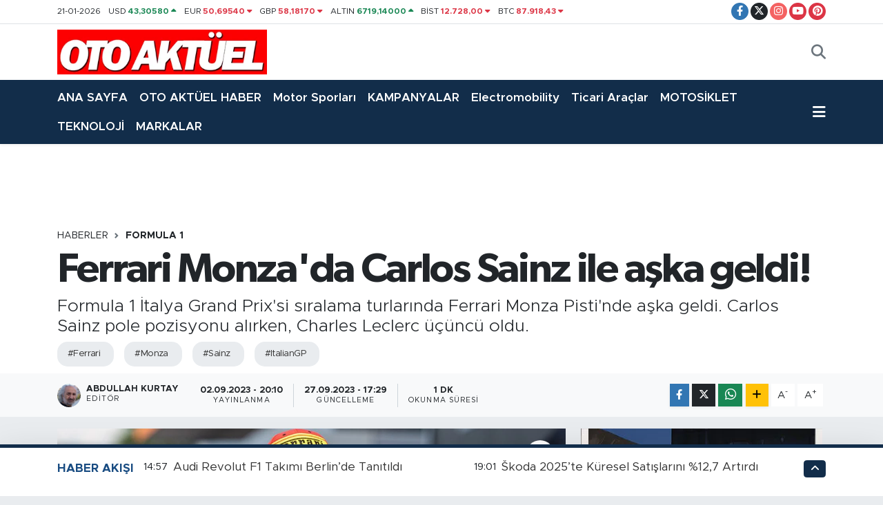

--- FILE ---
content_type: text/html; charset=UTF-8
request_url: https://www.otoaktuel.com.tr/italya-grand-prix-ferrari-monza
body_size: 21988
content:
<!DOCTYPE html>
<html lang="tr" data-theme="flow">
<head>
<link rel="dns-prefetch" href="//www.otoaktuel.com.tr">
<link rel="dns-prefetch" href="//otoaktuelcomtr.teimg.com">
<link rel="dns-prefetch" href="//static.tebilisim.com">
<link rel="dns-prefetch" href="//www.googletagmanager.com">
<link rel="dns-prefetch" href="//www.facebook.com">
<link rel="dns-prefetch" href="//www.twitter.com">
<link rel="dns-prefetch" href="//www.instagram.com">
<link rel="dns-prefetch" href="//www.youtube.com">
<link rel="dns-prefetch" href="//www.pinterest.com">
<link rel="dns-prefetch" href="//www.w3.org">
<link rel="dns-prefetch" href="//x.com">
<link rel="dns-prefetch" href="//api.whatsapp.com">
<link rel="dns-prefetch" href="//www.linkedin.com">
<link rel="dns-prefetch" href="//pinterest.com">
<link rel="dns-prefetch" href="//t.me">
<link rel="dns-prefetch" href="//twitter.com">
<link rel="dns-prefetch" href="//www.hyundai.com">
<link rel="dns-prefetch" href="//www.kia.com">
<link rel="dns-prefetch" href="//tebilisim.com">
<link rel="dns-prefetch" href="//facebook.com">

    <meta charset="utf-8">
<title>Ferrari Monza&#039;da Carlos Sainz ile aşka geldi! - Son Dakika Otomobil Haberleri - otoaktuel.com.tr</title>
<meta name="description" content="Formula 1 İtalya Grand Prix&#039;si sıralama turlarında Ferrari Monza Pisti&#039;nde aşka geldi. Carlos Sainz pole pozisyonu alırken, Charles Leclerc üçüncü oldu.">
<meta name="keywords" content="Ferrari, Monza, Sainz, ItalianGP">
<link rel="canonical" href="https://www.otoaktuel.com.tr/italya-grand-prix-ferrari-monza">
<meta name="viewport" content="width=device-width,initial-scale=1">
<meta name="X-UA-Compatible" content="IE=edge">
<meta name="robots" content="max-image-preview:large">
<meta name="theme-color" content="#122d4a">
<meta name="title" content="Ferrari Monza&#039;da Carlos Sainz ile aşka geldi!">
<meta name="articleSection" content="news">
<meta name="datePublished" content="2023-09-02T20:10:00+03:00">
<meta name="dateModified" content="2023-09-27T17:29:35+03:00">
<meta name="articleAuthor" content="Abdullah KURTAY">
<meta name="author" content="Abdullah KURTAY">
<link rel="amphtml" href="https://www.otoaktuel.com.tr/italya-grand-prix-ferrari-monza/amp">
<meta property="og:site_name" content="otoaktuel.com.tr">
<meta property="og:title" content="Ferrari Monza&#039;da Carlos Sainz ile aşka geldi!">
<meta property="og:description" content="Formula 1 İtalya Grand Prix&#039;si sıralama turlarında Ferrari Monza Pisti&#039;nde aşka geldi. Carlos Sainz pole pozisyonu alırken, Charles Leclerc üçüncü oldu.">
<meta property="og:url" content="https://www.otoaktuel.com.tr/italya-grand-prix-ferrari-monza">
<meta property="og:image" content="https://otoaktuelcomtr.teimg.com/crop/1280x720/otoaktuel-com-tr/uploads/2023/09/carlos-sainz-italian-gp.jpg">
<meta property="og:image:width" content="1280">
<meta property="og:image:height" content="720">
<meta property="og:image:alt" content="Ferrari Monza&#039;da Carlos Sainz ile aşka geldi!">
<meta property="og:article:published_time" content="2023-09-02T20:10:00+03:00">
<meta property="og:article:modified_time" content="2023-09-27T17:29:35+03:00">
<meta property="og:type" content="article">
<meta name="twitter:card" content="summary_large_image">
<meta name="twitter:site" content="@OtoAktuel">
<meta name="twitter:title" content="Ferrari Monza&#039;da Carlos Sainz ile aşka geldi!">
<meta name="twitter:description" content="Formula 1 İtalya Grand Prix&#039;si sıralama turlarında Ferrari Monza Pisti&#039;nde aşka geldi. Carlos Sainz pole pozisyonu alırken, Charles Leclerc üçüncü oldu.">
<meta name="twitter:image" content="https://otoaktuelcomtr.teimg.com/crop/1280x720/otoaktuel-com-tr/uploads/2023/09/carlos-sainz-italian-gp.jpg">
<meta name="twitter:url" content="https://www.otoaktuel.com.tr/italya-grand-prix-ferrari-monza">
<link rel="shortcut icon" type="image/x-icon" href="https://otoaktuelcomtr.teimg.com/otoaktuel-com-tr/uploads/2022/01/otoaktuel-2.png">
<link rel="manifest" href="https://www.otoaktuel.com.tr/manifest.json?v=6.6.4" />
<link rel="preload" href="https://static.tebilisim.com/flow/assets/css/font-awesome/fa-solid-900.woff2" as="font" type="font/woff2" crossorigin />
<link rel="preload" href="https://static.tebilisim.com/flow/assets/css/font-awesome/fa-brands-400.woff2" as="font" type="font/woff2" crossorigin />
<link rel="preload" href="https://static.tebilisim.com/flow/assets/css/weather-icons/font/weathericons-regular-webfont.woff2" as="font" type="font/woff2" crossorigin />
<link rel="preload" href="https://static.tebilisim.com/flow/vendor/te/fonts/metropolis/metropolis-bold.woff2" as="font" type="font/woff2" crossorigin />
<link rel="preload" href="https://static.tebilisim.com/flow/vendor/te/fonts/metropolis/metropolis-light.woff2" as="font" type="font/woff2" crossorigin />
<link rel="preload" href="https://static.tebilisim.com/flow/vendor/te/fonts/metropolis/metropolis-medium.woff2" as="font" type="font/woff2" crossorigin />
<link rel="preload" href="https://static.tebilisim.com/flow/vendor/te/fonts/metropolis/metropolis-regular.woff2" as="font" type="font/woff2" crossorigin />
<link rel="preload" href="https://static.tebilisim.com/flow/vendor/te/fonts/metropolis/metropolis-semibold.woff2" as="font" type="font/woff2" crossorigin />

<link rel="preload"
	href="https://static.tebilisim.com/flow/vendor/te/fonts/gibson/Gibson-Bold.woff2"
	as="font" type="font/woff2" crossorigin />
<link rel="preload"
	href="https://static.tebilisim.com/flow/vendor/te/fonts/gibson/Gibson-BoldItalic.woff2"
	as="font" type="font/woff2" crossorigin />
<link rel="preload"
	href="https://static.tebilisim.com/flow/vendor/te/fonts/gibson/Gibson-Italic.woff2"
	as="font" type="font/woff2" crossorigin />
<link rel="preload"
	href="https://static.tebilisim.com/flow/vendor/te/fonts/gibson/Gibson-Light.woff2"
	as="font" type="font/woff2" crossorigin />
<link rel="preload"
	href="https://static.tebilisim.com/flow/vendor/te/fonts/gibson/Gibson-LightItalic.woff2"
	as="font" type="font/woff2" crossorigin />
<link rel="preload"
	href="https://static.tebilisim.com/flow/vendor/te/fonts/gibson/Gibson-SemiBold.woff2"
	as="font" type="font/woff2" crossorigin />
<link rel="preload"
	href="https://static.tebilisim.com/flow/vendor/te/fonts/gibson/Gibson-SemiBoldItalic.woff2"
	as="font" type="font/woff2" crossorigin />
<link rel="preload"
	href="https://static.tebilisim.com/flow/vendor/te/fonts/gibson/Gibson.woff2"
	as="font" type="font/woff2" crossorigin />

<link rel="preload" as="style" href="https://static.tebilisim.com/flow/vendor/te/fonts/metropolis.css?v=6.6.4">
<link rel="stylesheet" href="https://static.tebilisim.com/flow/vendor/te/fonts/metropolis.css?v=6.6.4">
<link rel="preload" as="style" href="https://static.tebilisim.com/flow/vendor/te/fonts/gibson.css?v=6.6.4">
<link rel="stylesheet" href="https://static.tebilisim.com/flow/vendor/te/fonts/gibson.css?v=6.6.4">

<link rel="preload" as="image" href="https://otoaktuelcomtr.teimg.com/crop/1280x720/otoaktuel-com-tr/uploads/2023/09/carlos-sainz-italian-gp.jpg">
<style>:root {
        --te-link-color: #333;
        --te-link-hover-color: #000;
        --te-font: "Metropolis";
        --te-secondary-font: "Gibson";
        --te-h1-font-size: 60px;
        --te-color: #122d4a;
        --te-hover-color: #194c82;
        --mm-ocd-width: 85%!important; /*  Mobil Menü Genişliği */
        --swiper-theme-color: var(--te-color)!important;
        --header-13-color: #ffc107;
    }</style><link rel="preload" as="style" href="https://static.tebilisim.com/flow/assets/vendor/bootstrap/css/bootstrap.min.css?v=6.6.4">
<link rel="stylesheet" href="https://static.tebilisim.com/flow/assets/vendor/bootstrap/css/bootstrap.min.css?v=6.6.4">
<link rel="preload" as="style" href="https://static.tebilisim.com/flow/assets/css/app6.6.4.min.css">
<link rel="stylesheet" href="https://static.tebilisim.com/flow/assets/css/app6.6.4.min.css">



<script type="application/ld+json">{"@context":"https:\/\/schema.org","@type":"WebSite","url":"https:\/\/www.otoaktuel.com.tr","potentialAction":{"@type":"SearchAction","target":"https:\/\/www.otoaktuel.com.tr\/arama?q={query}","query-input":"required name=query"}}</script>

<script type="application/ld+json">{"@context":"https:\/\/schema.org","@type":"NewsMediaOrganization","url":"https:\/\/www.otoaktuel.com.tr","name":"otoaktuel.com.tr","logo":"https:\/\/otoaktuelcomtr.teimg.com\/otoaktuel-com-tr\/uploads\/2022\/01\/oto-aktuel-franklin-2.png","sameAs":["https:\/\/www.facebook.com\/oto.aktuel.3","https:\/\/www.twitter.com\/OtoAktuel","https:\/\/www.youtube.com\/channel\/UCzI_nX03fgD7kX8a4cKFUdQ","https:\/\/www.instagram.com\/thekurtay"]}</script>

<script type="application/ld+json">{"@context":"https:\/\/schema.org","@graph":[{"@type":"SiteNavigationElement","name":"Ana Sayfa","url":"https:\/\/www.otoaktuel.com.tr","@id":"https:\/\/www.otoaktuel.com.tr"},{"@type":"SiteNavigationElement","name":"G\u00dcNCEL","url":"https:\/\/www.otoaktuel.com.tr\/guncel-otomobil-haberleri","@id":"https:\/\/www.otoaktuel.com.tr\/guncel-otomobil-haberleri"},{"@type":"SiteNavigationElement","name":"MARKALAR","url":"https:\/\/www.otoaktuel.com.tr\/tum-otomobil-markalari","@id":"https:\/\/www.otoaktuel.com.tr\/tum-otomobil-markalari"},{"@type":"SiteNavigationElement","name":"TEST","url":"https:\/\/www.otoaktuel.com.tr\/otomobil-testleri","@id":"https:\/\/www.otoaktuel.com.tr\/otomobil-testleri"},{"@type":"SiteNavigationElement","name":"SUV","url":"https:\/\/www.otoaktuel.com.tr\/hangi-suv-alinir","@id":"https:\/\/www.otoaktuel.com.tr\/hangi-suv-alinir"},{"@type":"SiteNavigationElement","name":"TEKNOLOJ\u0130","url":"https:\/\/www.otoaktuel.com.tr\/teknoloji","@id":"https:\/\/www.otoaktuel.com.tr\/teknoloji"},{"@type":"SiteNavigationElement","name":"KAMPANYALAR","url":"https:\/\/www.otoaktuel.com.tr\/son-dakika-kampanya-haberleri","@id":"https:\/\/www.otoaktuel.com.tr\/son-dakika-kampanya-haberleri"},{"@type":"SiteNavigationElement","name":"SEKT\u00d6R","url":"https:\/\/www.otoaktuel.com.tr\/otomotiv-sektoru-haberleri","@id":"https:\/\/www.otoaktuel.com.tr\/otomotiv-sektoru-haberleri"},{"@type":"SiteNavigationElement","name":"OTO SPOR","url":"https:\/\/www.otoaktuel.com.tr\/otomobil-ve-motor-sporlari-haberleri","@id":"https:\/\/www.otoaktuel.com.tr\/otomobil-ve-motor-sporlari-haberleri"},{"@type":"SiteNavigationElement","name":"MOTOS\u0130KLET","url":"https:\/\/www.otoaktuel.com.tr\/motosiklet","@id":"https:\/\/www.otoaktuel.com.tr\/motosiklet"},{"@type":"SiteNavigationElement","name":"HANG\u0130 OTOMOB\u0130L","url":"https:\/\/www.otoaktuel.com.tr\/hangi-otomobil-alinir","@id":"https:\/\/www.otoaktuel.com.tr\/hangi-otomobil-alinir"},{"@type":"SiteNavigationElement","name":"G\u00dcNDEM","url":"https:\/\/www.otoaktuel.com.tr\/gundemde-ne-var-ne-yok-gundem-haberleri","@id":"https:\/\/www.otoaktuel.com.tr\/gundemde-ne-var-ne-yok-gundem-haberleri"},{"@type":"SiteNavigationElement","name":"\u0130K\u0130NC\u0130 EL","url":"https:\/\/www.otoaktuel.com.tr\/ikinci-el","@id":"https:\/\/www.otoaktuel.com.tr\/ikinci-el"},{"@type":"SiteNavigationElement","name":"ELEKTR\u0130KL\u0130 ARA\u00c7LAR","url":"https:\/\/www.otoaktuel.com.tr\/elektrikli-ve-hibrit-arac-haberleri","@id":"https:\/\/www.otoaktuel.com.tr\/elektrikli-ve-hibrit-arac-haberleri"},{"@type":"SiteNavigationElement","name":"Abdullah Kurtay","url":"https:\/\/www.otoaktuel.com.tr\/abdullah-kurtay","@id":"https:\/\/www.otoaktuel.com.tr\/abdullah-kurtay"},{"@type":"SiteNavigationElement","name":"Akaryak\u0131t","url":"https:\/\/www.otoaktuel.com.tr\/akaryakit","@id":"https:\/\/www.otoaktuel.com.tr\/akaryakit"},{"@type":"SiteNavigationElement","name":"AKT\u00dcEL","url":"https:\/\/www.otoaktuel.com.tr\/aktuel","@id":"https:\/\/www.otoaktuel.com.tr\/aktuel"},{"@type":"SiteNavigationElement","name":"D\u00fcnyada Neler Oluyor","url":"https:\/\/www.otoaktuel.com.tr\/dunya","@id":"https:\/\/www.otoaktuel.com.tr\/dunya"},{"@type":"SiteNavigationElement","name":"FORMULA 1","url":"https:\/\/www.otoaktuel.com.tr\/formula-1","@id":"https:\/\/www.otoaktuel.com.tr\/formula-1"},{"@type":"SiteNavigationElement","name":"G\u00dcNDEM","url":"https:\/\/www.otoaktuel.com.tr\/gundem","@id":"https:\/\/www.otoaktuel.com.tr\/gundem"},{"@type":"SiteNavigationElement","name":"\u015eirket Haberleri \/ Lansman","url":"https:\/\/www.otoaktuel.com.tr\/lansman","@id":"https:\/\/www.otoaktuel.com.tr\/lansman"},{"@type":"SiteNavigationElement","name":"OTOMOT\u0130V D\u00dcNYASI","url":"https:\/\/www.otoaktuel.com.tr\/otomotiv-dunyasi","@id":"https:\/\/www.otoaktuel.com.tr\/otomotiv-dunyasi"},{"@type":"SiteNavigationElement","name":"Atama","url":"https:\/\/www.otoaktuel.com.tr\/medya-kulis","@id":"https:\/\/www.otoaktuel.com.tr\/medya-kulis"},{"@type":"SiteNavigationElement","name":"Nostalji","url":"https:\/\/www.otoaktuel.com.tr\/nostalji","@id":"https:\/\/www.otoaktuel.com.tr\/nostalji"},{"@type":"SiteNavigationElement","name":"Video","url":"https:\/\/www.otoaktuel.com.tr\/video","@id":"https:\/\/www.otoaktuel.com.tr\/video"},{"@type":"SiteNavigationElement","name":"OTO AKT\u00dcEL DERG\u0130","url":"https:\/\/www.otoaktuel.com.tr\/oto-aktuel-dergi","@id":"https:\/\/www.otoaktuel.com.tr\/oto-aktuel-dergi"},{"@type":"SiteNavigationElement","name":"OTO AKT\u00dcEL TV","url":"https:\/\/www.otoaktuel.com.tr\/oto-aktuel-tv","@id":"https:\/\/www.otoaktuel.com.tr\/oto-aktuel-tv"},{"@type":"SiteNavigationElement","name":"OTOMOB\u0130L HABERLER\u0130","url":"https:\/\/www.otoaktuel.com.tr\/otomobil-haberleri","@id":"https:\/\/www.otoaktuel.com.tr\/otomobil-haberleri"},{"@type":"SiteNavigationElement","name":"Ticari Ara\u00e7lar","url":"https:\/\/www.otoaktuel.com.tr\/hafif-ticari-araclar","@id":"https:\/\/www.otoaktuel.com.tr\/hafif-ticari-araclar"},{"@type":"SiteNavigationElement","name":"Rezzan Alavant","url":"https:\/\/www.otoaktuel.com.tr\/rezzan-alavant","@id":"https:\/\/www.otoaktuel.com.tr\/rezzan-alavant"},{"@type":"SiteNavigationElement","name":"Sa\u011fl\u0131k","url":"https:\/\/www.otoaktuel.com.tr\/saglik","@id":"https:\/\/www.otoaktuel.com.tr\/saglik"},{"@type":"SiteNavigationElement","name":"WRC G\u00dcNL\u00dc\u011e\u00dc","url":"https:\/\/www.otoaktuel.com.tr\/wrc-gunlugu","@id":"https:\/\/www.otoaktuel.com.tr\/wrc-gunlugu"},{"@type":"SiteNavigationElement","name":"YAZARLAR","url":"https:\/\/www.otoaktuel.com.tr\/yasam","@id":"https:\/\/www.otoaktuel.com.tr\/yasam"},{"@type":"SiteNavigationElement","name":"YEN\u0130 MODELLER","url":"https:\/\/www.otoaktuel.com.tr\/yeni-modeller","@id":"https:\/\/www.otoaktuel.com.tr\/yeni-modeller"},{"@type":"SiteNavigationElement","name":"OTOMOT\u0130V","url":"https:\/\/www.otoaktuel.com.tr\/otomotiv","@id":"https:\/\/www.otoaktuel.com.tr\/otomotiv"},{"@type":"SiteNavigationElement","name":"Ya\u015fam","url":"https:\/\/www.otoaktuel.com.tr\/yasam-1","@id":"https:\/\/www.otoaktuel.com.tr\/yasam-1"},{"@type":"SiteNavigationElement","name":"Foto Haber","url":"https:\/\/www.otoaktuel.com.tr\/foto-haber","@id":"https:\/\/www.otoaktuel.com.tr\/foto-haber"},{"@type":"SiteNavigationElement","name":"Video Haber","url":"https:\/\/www.otoaktuel.com.tr\/video-haber","@id":"https:\/\/www.otoaktuel.com.tr\/video-haber"},{"@type":"SiteNavigationElement","name":"OTO AKT\u00dcEL HABER","url":"https:\/\/www.otoaktuel.com.tr\/oto-aktuel-haber","@id":"https:\/\/www.otoaktuel.com.tr\/oto-aktuel-haber"},{"@type":"SiteNavigationElement","name":"Chery","url":"https:\/\/www.otoaktuel.com.tr\/chery","@id":"https:\/\/www.otoaktuel.com.tr\/chery"},{"@type":"SiteNavigationElement","name":"YEREL HABERLER","url":"https:\/\/www.otoaktuel.com.tr\/yerel-haberler","@id":"https:\/\/www.otoaktuel.com.tr\/yerel-haberler"},{"@type":"SiteNavigationElement","name":"Karsan","url":"https:\/\/www.otoaktuel.com.tr\/karsan","@id":"https:\/\/www.otoaktuel.com.tr\/karsan"},{"@type":"SiteNavigationElement","name":"eGAZETE","url":"https:\/\/www.otoaktuel.com.tr\/egazete","@id":"https:\/\/www.otoaktuel.com.tr\/egazete"},{"@type":"SiteNavigationElement","name":"JAECOO","url":"https:\/\/www.otoaktuel.com.tr\/jaecoo","@id":"https:\/\/www.otoaktuel.com.tr\/jaecoo"},{"@type":"SiteNavigationElement","name":"Tesla","url":"https:\/\/www.otoaktuel.com.tr\/tesla","@id":"https:\/\/www.otoaktuel.com.tr\/tesla"},{"@type":"SiteNavigationElement","name":"Nio","url":"https:\/\/www.otoaktuel.com.tr\/nio","@id":"https:\/\/www.otoaktuel.com.tr\/nio"},{"@type":"SiteNavigationElement","name":"Xpeng","url":"https:\/\/www.otoaktuel.com.tr\/xpeng","@id":"https:\/\/www.otoaktuel.com.tr\/xpeng"},{"@type":"SiteNavigationElement","name":"Li Auto","url":"https:\/\/www.otoaktuel.com.tr\/li-auto","@id":"https:\/\/www.otoaktuel.com.tr\/li-auto"},{"@type":"SiteNavigationElement","name":"Xiaomi","url":"https:\/\/www.otoaktuel.com.tr\/xiaomi","@id":"https:\/\/www.otoaktuel.com.tr\/xiaomi"},{"@type":"SiteNavigationElement","name":"Zeekr","url":"https:\/\/www.otoaktuel.com.tr\/zeekr","@id":"https:\/\/www.otoaktuel.com.tr\/zeekr"},{"@type":"SiteNavigationElement","name":"Huawei","url":"https:\/\/www.otoaktuel.com.tr\/huawei","@id":"https:\/\/www.otoaktuel.com.tr\/huawei"},{"@type":"SiteNavigationElement","name":"Sekt\u00f6r Haberleri","url":"https:\/\/www.otoaktuel.com.tr\/sektor-haberleri","@id":"https:\/\/www.otoaktuel.com.tr\/sektor-haberleri"},{"@type":"SiteNavigationElement","name":"Yeni Modeller","url":"https:\/\/www.otoaktuel.com.tr\/yeni-modeller-1","@id":"https:\/\/www.otoaktuel.com.tr\/yeni-modeller-1"},{"@type":"SiteNavigationElement","name":"Son Dakika Otomobil Haberleri","url":"https:\/\/www.otoaktuel.com.tr\/son-dakika-otomobil-haberleri","@id":"https:\/\/www.otoaktuel.com.tr\/son-dakika-otomobil-haberleri"},{"@type":"SiteNavigationElement","name":"Electromobility","url":"https:\/\/www.otoaktuel.com.tr\/electromobility","@id":"https:\/\/www.otoaktuel.com.tr\/electromobility"},{"@type":"SiteNavigationElement","name":"Teknoloji Haberleri","url":"https:\/\/www.otoaktuel.com.tr\/teknoloji-haberleri","@id":"https:\/\/www.otoaktuel.com.tr\/teknoloji-haberleri"},{"@type":"SiteNavigationElement","name":"DFSK","url":"https:\/\/www.otoaktuel.com.tr\/dfsk","@id":"https:\/\/www.otoaktuel.com.tr\/dfsk"},{"@type":"SiteNavigationElement","name":"Motor Sporlar\u0131","url":"https:\/\/www.otoaktuel.com.tr\/motor-sporlari","@id":"https:\/\/www.otoaktuel.com.tr\/motor-sporlari"},{"@type":"SiteNavigationElement","name":"\u0130leti\u015fim","url":"https:\/\/www.otoaktuel.com.tr\/iletisim","@id":"https:\/\/www.otoaktuel.com.tr\/iletisim"},{"@type":"SiteNavigationElement","name":"Gizlilik S\u00f6zle\u015fmesi","url":"https:\/\/www.otoaktuel.com.tr\/gizlilik-sozlesmesi","@id":"https:\/\/www.otoaktuel.com.tr\/gizlilik-sozlesmesi"},{"@type":"SiteNavigationElement","name":"eDergi","url":"https:\/\/www.otoaktuel.com.tr\/edergi","@id":"https:\/\/www.otoaktuel.com.tr\/edergi"},{"@type":"SiteNavigationElement","name":"Yazarlar","url":"https:\/\/www.otoaktuel.com.tr\/yazarlar","@id":"https:\/\/www.otoaktuel.com.tr\/yazarlar"},{"@type":"SiteNavigationElement","name":"Foto Galeri","url":"https:\/\/www.otoaktuel.com.tr\/foto-galeri","@id":"https:\/\/www.otoaktuel.com.tr\/foto-galeri"},{"@type":"SiteNavigationElement","name":"Video Galeri","url":"https:\/\/www.otoaktuel.com.tr\/video","@id":"https:\/\/www.otoaktuel.com.tr\/video"},{"@type":"SiteNavigationElement","name":"Biyografiler","url":"https:\/\/www.otoaktuel.com.tr\/biyografi","@id":"https:\/\/www.otoaktuel.com.tr\/biyografi"},{"@type":"SiteNavigationElement","name":"R\u00f6portajlar","url":"https:\/\/www.otoaktuel.com.tr\/roportaj","@id":"https:\/\/www.otoaktuel.com.tr\/roportaj"},{"@type":"SiteNavigationElement","name":"Anketler","url":"https:\/\/www.otoaktuel.com.tr\/anketler","@id":"https:\/\/www.otoaktuel.com.tr\/anketler"},{"@type":"SiteNavigationElement","name":"Bak\u0131rk\u00f6y Bug\u00fcn, Yar\u0131n ve 1 Haftal\u0131k Hava Durumu Tahmini","url":"https:\/\/www.otoaktuel.com.tr\/bakirkoy-hava-durumu","@id":"https:\/\/www.otoaktuel.com.tr\/bakirkoy-hava-durumu"},{"@type":"SiteNavigationElement","name":"Bak\u0131rk\u00f6y Namaz Vakitleri","url":"https:\/\/www.otoaktuel.com.tr\/bakirkoy-namaz-vakitleri","@id":"https:\/\/www.otoaktuel.com.tr\/bakirkoy-namaz-vakitleri"},{"@type":"SiteNavigationElement","name":"Puan Durumu ve Fikst\u00fcr","url":"https:\/\/www.otoaktuel.com.tr\/futbol\/st-super-lig-puan-durumu-ve-fikstur","@id":"https:\/\/www.otoaktuel.com.tr\/futbol\/st-super-lig-puan-durumu-ve-fikstur"}]}</script>

<script type="application/ld+json">{"@context":"https:\/\/schema.org","@type":"BreadcrumbList","itemListElement":[{"@type":"ListItem","position":1,"item":{"@type":"Thing","@id":"https:\/\/www.otoaktuel.com.tr","name":"Haberler"}},{"@type":"ListItem","position":2,"item":{"@type":"Thing","@id":"https:\/\/www.otoaktuel.com.tr\/formula-1","name":"FORMULA 1"}},{"@type":"ListItem","position":3,"item":{"@type":"Thing","@id":"https:\/\/www.otoaktuel.com.tr\/italya-grand-prix-ferrari-monza","name":"Ferrari Monza'da Carlos Sainz ile a\u015fka geldi!"}}]}</script>
<script type="application/ld+json">{"@context":"https:\/\/schema.org","@type":"NewsArticle","headline":"Ferrari Monza'da Carlos Sainz ile a\u015fka geldi!","articleSection":"FORMULA 1","dateCreated":"2023-09-02T20:10:00+03:00","datePublished":"2023-09-02T20:10:00+03:00","dateModified":"2023-09-27T17:29:35+03:00","wordCount":237,"genre":"news","mainEntityOfPage":{"@type":"WebPage","@id":"https:\/\/www.otoaktuel.com.tr\/italya-grand-prix-ferrari-monza"},"articleBody":"Ferrari efsane Monza pistinde sevinmeyi unutmu\u015f taraflar\u0131n\u0131n y\u00fcz\u00fcn\u00fc g\u00fcld\u00fcrd\u00fc. Antrenman turlar\u0131nda istekli g\u00f6z\u00fcken Ferrari bu kez kendi evinde hata yapmak istemiyordu. Nitekim s\u0131ralama turlar\u0131n\u0131n son seans\u0131 olan Q3'te Carlos Sainz, zirveye \u00e7\u0131kt\u0131 ve Red Bull'dan Max Verstappen ve tak\u0131m arkada\u015f\u0131 Charles Leclerc'i k\u0131l pay\u0131 ge\u00e7erek sezonun ilk pole pozisyonunu ald\u0131. Carlos Sainz'in bu \u00e7\u0131k\u0131\u015f\u0131 Monza'da Pazar g\u00fcn\u00fc yap\u0131lacak yar\u0131\u015f i\u00e7in \u00e7o\u015fkulu bir hava yaratt\u0131.\r\n\r\nCarlos Sainz 1:20.294 derecesiyle en \u00f6nde start alma hakk\u0131 elde ederken; Verstappen ve Leclerc, saniyenin onda birinden daha az bir zamanla ikinci ve \u00fc\u00e7\u00fcnc\u00fc s\u0131ray\u0131 almak zorunda kal\u0131rken, Mercedes'ten George Russell, Sergio Perez'in \u00f6n\u00fcnde 4. s\u0131rada yer bularak Mercedes garaj\u0131n\u0131 teselli etti. \r\n\r\nAston Martin'in istikrarl\u0131 pilotu Fernando Alonso \u0130talya GP'sinde 10. s\u0131rada kald\u0131. S\u0131ralama turlar\u0131nda hi\u00e7 bir varl\u0131k g\u00f6steremeyen tak\u0131m arkada\u015f\u0131 Lance Stroll ise en sondan start alacak.\r\n\r\nF1 \u0130talya GP'si S\u0131ralama Turlar\u0131 Klasman\u0131\r\n1-Carlos Sainz FERRARI 1:20.294  \r\n2-Max Verstappen RED BULL RACING 1:20.307\r\n3-Charles Leclerc FERRARI 1:20.361 \r\n4 -George Russell MERCEDES \r\n5-Sergio Perez RED BULL RACING\r\n6-Alexander Albon WILLIAMS \r\n7-Oscar Piastri MCLAREN \r\n8-Lewis Hamilton MERCEDES\r\n9-Lando Norris MCLAREN\r\n10-Fernando Alonso ASTON MARTIN \r\n11-Yuki Tsunoda ALPHATAURI \r\n12- Liam Lawson ALPHATAURI \r\n13-Nico Hulkenberg HAAS \r\n14-Valtteri Bottas ALFA ROMEO\r\n15-Logan Sargeant WILLIAMS\r\n16-Zhou Guanyu ALFA ROMEO\r\n17-Pierre Gasly ALPINE\r\n18-Esteban Ocon ALPINE\r\n19-Kevin Magnussen HAAS\r\n20- Lance Stroll ASTON MARTIN","description":"Formula 1 \u0130talya Grand Prix'si s\u0131ralama turlar\u0131nda Ferrari Monza Pisti'nde a\u015fka geldi. Carlos Sainz pole pozisyonu al\u0131rken, Charles Leclerc \u00fc\u00e7\u00fcnc\u00fc oldu.","inLanguage":"tr-TR","keywords":["Ferrari","Monza","Sainz","ItalianGP"],"image":{"@type":"ImageObject","url":"https:\/\/otoaktuelcomtr.teimg.com\/crop\/1280x720\/otoaktuel-com-tr\/uploads\/2023\/09\/carlos-sainz-italian-gp.jpg","width":"1280","height":"720","caption":"Ferrari Monza'da Carlos Sainz ile a\u015fka geldi!"},"publishingPrinciples":"https:\/\/www.otoaktuel.com.tr\/gizlilik-sozlesmesi","isFamilyFriendly":"http:\/\/schema.org\/True","isAccessibleForFree":"http:\/\/schema.org\/True","publisher":{"@type":"Organization","name":"otoaktuel.com.tr","image":"https:\/\/otoaktuelcomtr.teimg.com\/otoaktuel-com-tr\/uploads\/2022\/01\/oto-aktuel-franklin-2.png","logo":{"@type":"ImageObject","url":"https:\/\/otoaktuelcomtr.teimg.com\/otoaktuel-com-tr\/uploads\/2022\/01\/oto-aktuel-franklin-2.png","width":"640","height":"375"}},"author":{"@type":"Person","name":"Abdullah KURTAY","honorificPrefix":"","jobTitle":"Edit\u00f6r","url":null}}</script>





<meta name="google-site-verification" content="-i_uvwW5hSx5qyutH3n7fpCS1eVDSzwG5wSFR0wj8go" />
<meta name="yandex-verification" content="637ea37de0bfab3b" />
<meta name="google-site-verification" content="ede3wV8DgIc4tLQ3Wnee6V-HVRwUJFUhYlmBU4EyXaQ" />

<script async src="https://www.googletagmanager.com/gtag/js?id=G-HXWPNJRGX4" type="169119661585eb98c36b00da-text/javascript"></script>
<script type="169119661585eb98c36b00da-text/javascript">
  window.dataLayer = window.dataLayer || [];
  function gtag(){dataLayer.push(arguments);}
  gtag('js', new Date());

  gtag('config', 'G-HXWPNJRGX4');
</script>



<script async data-cfasync="false"
	src="https://www.googletagmanager.com/gtag/js?id=G-HXWPNJRGX4"></script>
<script data-cfasync="false">
	window.dataLayer = window.dataLayer || [];
	  function gtag(){dataLayer.push(arguments);}
	  gtag('js', new Date());
	  gtag('config', 'G-HXWPNJRGX4');
</script>




</head>




<body class="d-flex flex-column min-vh-100">

    
    

    <header class="header-7">
    <div class="top-header d-none d-lg-block bg-white border-bottom">
        <div class="container">
            <div class="d-flex justify-content-between align-items-center small py-1">
                                    <!-- PİYASALAR -->
        <ul class="top-currency list-unstyled list-inline mb-0 text-dark">
        <li class="list-inline-item">21-01-2026</li>
        <li class="list-inline-item dolar">
            USD
            <span class="fw-bold text-success value">43,30580</span>
            <span class="text-success"><i class="fa fa-caret-up"></i></span>
        </li>
        <li class="list-inline-item euro">
            EUR
            <span class="fw-bold text-danger value">50,69540</span>
            <span class="text-danger"><i class="fa fa-caret-down"></i></span>
        </li>
        <li class="list-inline-item euro">
            GBP
            <span class="fw-bold text-danger value">58,18170</span>
            <span class="text-danger"><i class="fa fa-caret-down"></i></span>
        </li>
        <li class="list-inline-item altin">
            ALTIN
            <span class="fw-bold text-success value">6719,14000</span>
            <span class="text-success"><i class="fa fa-caret-up"></i></span>
        </li>
        <li class="list-inline-item bist">
            BİST
            <span class="fw-bold text-danger value">12.728,00</span>
            <span class="text-danger"><i class="fa fa-caret-down"></i></span>
        </li>

        <li class="list-inline-item btc">
            BTC
            <span class="fw-bold text-danger value">87.918,43</span>
            <span class="text-danger"><i class="fa fa-caret-down"></i></span>
        </li>
    </ul>

    

                
                <div class="top-social-media">
                                        <a href="https://www.facebook.com/oto.aktuel.3" target="_blank" class="btn btn-sm btn-primary rounded-pill" rel="nofollow noreferrer noopener"><i class="fab fa-facebook-f text-white"></i></a>
                                                            <a href="https://www.twitter.com/OtoAktuel" class="btn btn-sm btn-dark rounded-pill" target="_blank" rel="nofollow noreferrer noopener"><i class="fab fa-x-twitter text-white"></i></a>
                                                            <a href="https://www.instagram.com/thekurtay" class="btn btn-sm btn-magenta rounded-pill" target="_blank" rel="nofollow noreferrer noopener"><i class="fab fa-instagram text-white"></i></a>
                                                            <a href="https://www.youtube.com/channel/UCzI_nX03fgD7kX8a4cKFUdQ" class="btn btn-sm btn-danger rounded-pill" target="_blank" rel="nofollow noreferrer noopener"><i class="fab fa-youtube text-white"></i></a>
                                                                                <a href="https://www.pinterest.com/otoaktuel" class="btn btn-sm btn-danger rounded-pill" target="_blank" rel="nofollow noreferrer noopener"><i class="fab fa-pinterest text-white"></i></a>
                                                                                                                    </div>
            </div>
        </div>
    </div>
    <nav class="main-menu navbar navbar-expand-lg bg-white py-1 ps-0 py-2">
        <div class="container">
            <div class="d-lg-none">
                <a href="#menu" title="Ana Menü"><i class="fa fa-bars fa-lg"></i></a>
            </div>
            <div>
                                <a class="navbar-brand me-0" href="/" title="otoaktuel.com.tr">
                    <img src="https://otoaktuelcomtr.teimg.com/otoaktuel-com-tr/uploads/2022/01/oto-aktuel-franklin-2.png" alt="otoaktuel.com.tr" width="304" height="40" class="light-mode img-fluid flow-logo">
<img src="https://otoaktuelcomtr.teimg.com/otoaktuel-com-tr/uploads/2022/01/oto-aktuel-franklin-2.png" alt="otoaktuel.com.tr" width="304" height="40" class="dark-mode img-fluid flow-logo d-none">

                </a>
                            </div>

            <ul class="nav d-flex justify-content-end">
                
                
                <li class="nav-item">
                    <a href="/arama" class="nav-link p-0 my-2 text-secondary" title="Ara">
                        <i class="fa fa-search fa-lg"></i>
                    </a>
                </li>
            </ul>
        </div>
    </nav>
    <div class="category-menu navbar navbar-expand-lg d-none d-lg-block shadow-sm bg-te-color py-1">
        <div class="container">
            <ul  class="nav fw-semibold">
        <li class="nav-item   ">
        <a href="https://www.otoaktuel.com.tr/" class="nav-link text-white ps-0" target="_blank" title="ANA SAYFA">ANA SAYFA</a>
        
    </li>
        <li class="nav-item  menu-item-has-children   ">
        <a href="/oto-aktuel-haber" class="nav-link text-white ps-0" target="_blank" title="OTO AKTÜEL HABER">OTO AKTÜEL HABER</a>
                    <ul  class="dropdown-menu">
        <li class="nav-item   ">
        <a href="/son-dakika-otomobil-haberleri" class="nav-link text-white" target="_self" title="Son Dakika Otomobil Haberleri">Son Dakika Otomobil Haberleri</a>
        
    </li>
        <li class="nav-item   ">
        <a href="/gundemde-ne-var-ne-yok-gundem-haberleri" class="nav-link text-white" target="_self" title="GÜNDEM">GÜNDEM</a>
        
    </li>
        <li class="nav-item   ">
        <a href="/otomotiv-dunyasi" class="nav-link text-white" target="_self" title="OTOMOTİV DÜNYASI">OTOMOTİV DÜNYASI</a>
        
    </li>
        <li class="nav-item   ">
        <a href="/sektor-haberleri" class="nav-link text-white" target="_self" title="Sektör Haberleri">Sektör Haberleri</a>
        
    </li>
        <li class="nav-item   ">
        <a href="/lansman" class="nav-link text-white" target="_self" title="Şirket Haberleri / Lansman">Şirket Haberleri / Lansman</a>
        
    </li>
        <li class="nav-item   ">
        <a href="/elektrikli-ve-hibrit-arac-haberleri" class="nav-link text-white" target="_self" title="ELEKTRİKLİ ARAÇLAR">ELEKTRİKLİ ARAÇLAR</a>
        
    </li>
        <li class="nav-item   ">
        <a href="/otomobil-testleri" class="nav-link text-white" target="_self" title="TEST">TEST</a>
        
    </li>
        <li class="nav-item   ">
        <a href="/hangi-suv-alinir" class="nav-link text-white" target="_self" title="SUV">SUV</a>
        
    </li>
    </ul>

        
    </li>
        <li class="nav-item  menu-item-has-children   ">
        <a href="/motor-sporlari" class="nav-link text-white ps-0" target="_self" title="Motor Sporları">Motor Sporları</a>
                    <ul  class="dropdown-menu">
        <li class="nav-item   ">
        <a href="/formula-1" class="nav-link text-white" target="_self" title="FORMULA 1">FORMULA 1</a>
        
    </li>
        <li class="nav-item   ">
        <a href="/otomobil-ve-motor-sporlari-haberleri" class="nav-link text-white" target="_self" title="OTO SPOR">OTO SPOR</a>
        
    </li>
    </ul>

        
    </li>
        <li class="nav-item   ">
        <a href="/son-dakika-kampanya-haberleri" class="nav-link text-white ps-0" target="_self" title="KAMPANYALAR">KAMPANYALAR</a>
        
    </li>
        <li class="nav-item   ">
        <a href="/electromobility" class="nav-link text-white ps-0" target="_self" title="Electromobility">Electromobility</a>
        
    </li>
        <li class="nav-item   ">
        <a href="/hafif-ticari-araclar" class="nav-link text-white ps-0" target="_self" title="Ticari Araçlar">Ticari Araçlar</a>
        
    </li>
        <li class="nav-item   ">
        <a href="/motosiklet" class="nav-link text-white ps-0" target="_self" title="MOTOSİKLET">MOTOSİKLET</a>
        
    </li>
        <li class="nav-item  menu-item-has-children   ">
        <a href="/teknoloji" class="nav-link text-white ps-0" target="_self" title="TEKNOLOJİ">TEKNOLOJİ</a>
                    <ul  class="dropdown-menu">
        <li class="nav-item   ">
        <a href="/teknoloji-haberleri" class="nav-link text-white" target="_self" title="Teknoloji Haberleri">Teknoloji Haberleri</a>
        
    </li>
    </ul>

        
    </li>
        <li class="nav-item  menu-item-has-children   ">
        <a href="/tum-otomobil-markalari" class="nav-link text-white ps-0" target="_blank" title="MARKALAR">MARKALAR</a>
                    <ul  class="dropdown-menu">
        <li class="nav-item   ">
        <a href="/alfa-romeo" class="nav-link text-white" target="_blank" title="Alfa Romeo">Alfa Romeo</a>
        
    </li>
        <li class="nav-item   ">
        <a href="/audi" class="nav-link text-white" target="_self" title="Audi">Audi</a>
        
    </li>
        <li class="nav-item   ">
        <a href="/bentley" class="nav-link text-white" target="_self" title="Bentley">Bentley</a>
        
    </li>
        <li class="nav-item   ">
        <a href="/bmw" class="nav-link text-white" target="_self" title="BMW">BMW</a>
        
    </li>
        <li class="nav-item   ">
        <a href="/bugatti" class="nav-link text-white" target="_self" title="Bugatti">Bugatti</a>
        
    </li>
        <li class="nav-item   ">
        <a href="/citroen" class="nav-link text-white" target="_self" title="Citroen">Citroen</a>
        
    </li>
        <li class="nav-item   ">
        <a href="/dcia" class="nav-link text-white" target="_self" title="Dcia">Dcia</a>
        
    </li>
        <li class="nav-item   ">
        <a href="/ferrari" class="nav-link text-white" target="_self" title="Ferrari">Ferrari</a>
        
    </li>
        <li class="nav-item   ">
        <a href="/fiat" class="nav-link text-white" target="_self" title="Fiat">Fiat</a>
        
    </li>
        <li class="nav-item   ">
        <a href="/ford" class="nav-link text-white" target="_self" title="Ford">Ford</a>
        
    </li>
        <li class="nav-item   ">
        <a href="/ford-otosan" class="nav-link text-white" target="_self" title="Ford Otosan">Ford Otosan</a>
        
    </li>
        <li class="nav-item   ">
        <a href="/honda" class="nav-link text-white" target="_self" title="Honda">Honda</a>
        
    </li>
        <li class="nav-item   ">
        <a href="/hyundai" class="nav-link text-white" target="_self" title="Hyundai">Hyundai</a>
        
    </li>
        <li class="nav-item   ">
        <a href="/infiniti" class="nav-link text-white" target="_self" title="INFINITI">INFINITI</a>
        
    </li>
        <li class="nav-item   ">
        <a href="/jaguar" class="nav-link text-white" target="_self" title="Jaguar">Jaguar</a>
        
    </li>
        <li class="nav-item   ">
        <a href="/jeep" class="nav-link text-white" target="_self" title="Jeep">Jeep</a>
        
    </li>
        <li class="nav-item   ">
        <a href="/kia" class="nav-link text-white" target="_self" title="Kia">Kia</a>
        
    </li>
        <li class="nav-item   ">
        <a href="/lada" class="nav-link text-white" target="_self" title="Lada">Lada</a>
        
    </li>
        <li class="nav-item   ">
        <a href="/lamborghini" class="nav-link text-white" target="_self" title="Lamborghini">Lamborghini</a>
        
    </li>
        <li class="nav-item   ">
        <a href="/lancia" class="nav-link text-white" target="_self" title="Lancia">Lancia</a>
        
    </li>
        <li class="nav-item   ">
        <a href="/land-rover" class="nav-link text-white" target="_self" title="Land Rover">Land Rover</a>
        
    </li>
        <li class="nav-item   ">
        <a href="/lexus" class="nav-link text-white" target="_self" title="Lexus">Lexus</a>
        
    </li>
        <li class="nav-item   ">
        <a href="/lotus" class="nav-link text-white" target="_self" title="Lotus">Lotus</a>
        
    </li>
        <li class="nav-item   ">
        <a href="/maserati" class="nav-link text-white" target="_self" title="Maserati">Maserati</a>
        
    </li>
        <li class="nav-item   ">
        <a href="/mazda" class="nav-link text-white" target="_self" title="Mazda">Mazda</a>
        
    </li>
        <li class="nav-item   ">
        <a href="/mercedes-benz" class="nav-link text-white" target="_self" title="Mercedes-Benz">Mercedes-Benz</a>
        
    </li>
        <li class="nav-item   ">
        <a href="/mini" class="nav-link text-white" target="_self" title="MINI">MINI</a>
        
    </li>
        <li class="nav-item   ">
        <a href="/mitsubishi" class="nav-link text-white" target="_self" title="Mitsubishi">Mitsubishi</a>
        
    </li>
        <li class="nav-item   ">
        <a href="/nissan" class="nav-link text-white" target="_self" title="Nissan">Nissan</a>
        
    </li>
        <li class="nav-item   ">
        <a href="/opel" class="nav-link text-white" target="_self" title="Opel">Opel</a>
        
    </li>
        <li class="nav-item   ">
        <a href="/peugeot" class="nav-link text-white" target="_self" title="Peugeot">Peugeot</a>
        
    </li>
        <li class="nav-item   ">
        <a href="/porsche" class="nav-link text-white" target="_self" title="Porsche">Porsche</a>
        
    </li>
        <li class="nav-item   ">
        <a href="/renault" class="nav-link text-white" target="_self" title="Renault">Renault</a>
        
    </li>
        <li class="nav-item   ">
        <a href="/seat" class="nav-link text-white" target="_self" title="Seat">Seat</a>
        
    </li>
        <li class="nav-item   ">
        <a href="/skoda" class="nav-link text-white" target="_self" title="Skoda">Skoda</a>
        
    </li>
        <li class="nav-item   ">
        <a href="/subaru" class="nav-link text-white" target="_self" title="Subaru">Subaru</a>
        
    </li>
        <li class="nav-item   ">
        <a href="/suzuki" class="nav-link text-white" target="_self" title="Suzuki">Suzuki</a>
        
    </li>
        <li class="nav-item   ">
        <a href="/syangyoung" class="nav-link text-white" target="_self" title="SyangYoung">SyangYoung</a>
        
    </li>
        <li class="nav-item   ">
        <a href="/togg" class="nav-link text-white" target="_self" title="Togg">Togg</a>
        
    </li>
        <li class="nav-item   ">
        <a href="/toyota" class="nav-link text-white" target="_self" title="Toyota">Toyota</a>
        
    </li>
        <li class="nav-item   ">
        <a href="/volkswagen" class="nav-link text-white" target="_self" title="Volkswagen">Volkswagen</a>
        
    </li>
        <li class="nav-item   ">
        <a href="/volvo" class="nav-link text-white" target="_self" title="Volvo">Volvo</a>
        
    </li>
    </ul>

        
    </li>
    </ul>

            <ul class="nav">
                
                <li class="nav-item dropdown position-static">
                    <a class="nav-link p-0 text-white" data-bs-toggle="dropdown" href="#" aria-haspopup="true"
                        aria-expanded="false" title="Ana Menü">
                        <i class="fa fa-bars fa-lg"></i>
                    </a>
                    <div class="mega-menu dropdown-menu dropdown-menu-end text-capitalize shadow-lg border-0 rounded-0">

    <div class="row g-3 small p-3">

        
        <div class="col">
        <a href="/tum-otomobil-markalari" class="d-block border-bottom  pb-2 mb-2" target="_self" title="MARKALAR">MARKALAR</a>
            <a href="/guncel-otomobil-haberleri" class="d-block border-bottom  pb-2 mb-2" target="_self" title="GÜNCEL">GÜNCEL</a>
            <a href="/hangi-otomobil-alinir" class="d-block border-bottom  pb-2 mb-2" target="_self" title="HANGİ OTOMOBİL">HANGİ OTOMOBİL</a>
            <a href="/otomobil-testleri" class="d-block border-bottom  pb-2 mb-2" target="_self" title="TEST">TEST</a>
            <a href="/son-dakika-kampanya-haberleri" class="d-block border-bottom  pb-2 mb-2" target="_self" title="KAMPANYALAR">KAMPANYALAR</a>
            <a href="/ceo-club" class="d-block border-bottom  pb-2 mb-2" target="_self" title="CEO CLUB">CEO CLUB</a>
            <a href="/egazete" class="d-block  pb-2 mb-2" target="_self" title="eGAZETE">eGAZETE</a>
        </div><div class="col">
        </div>
<div class="col">
        <a href="/elektrikli-ve-hibrit-arac-haberleri" class="d-block border-bottom  pb-2 mb-2" target="_self" title="ELEKTRİKLİ ARAÇLAR">ELEKTRİKLİ ARAÇLAR</a>
            <a href="/hangi-suv-alinir" class="d-block border-bottom  pb-2 mb-2" target="_self" title="SUV">SUV</a>
            <a href="/motosiklet" class="d-block border-bottom  pb-2 mb-2" target="_self" title="MOTOSİKLET">MOTOSİKLET</a>
            <a href="/teknoloji" class="d-block border-bottom  pb-2 mb-2" target="_self" title="TEKNOLOJİ">TEKNOLOJİ</a>
            <a href="/gundemde-ne-var-ne-yok-gundem-haberleri" class="d-block border-bottom  pb-2 mb-2" target="_self" title="GÜNDEM">GÜNDEM</a>
            <a href="/otomotiv-sektoru-haberleri" class="d-block border-bottom  pb-2 mb-2" target="_self" title="SEKTÖR">SEKTÖR</a>
            <a href="/ikinci-el" class="d-block  pb-2 mb-2" target="_self" title="İKİNCİ EL">İKİNCİ EL</a>
        </div><div class="col">
            <a href="/otomobil-ve-motor-sporlari-haberleri" class="d-block border-bottom  pb-2 mb-2" target="_self" title="OTO SPOR">OTO SPOR</a>
        </div>


    </div>

    <div class="p-3 bg-light">
                <a class="me-3"
            href="https://www.facebook.com/oto.aktuel.3" target="_blank" rel="nofollow noreferrer noopener"><i class="fab fa-facebook me-2 text-navy"></i> Facebook</a>
                        <a class="me-3"
            href="https://www.twitter.com/OtoAktuel" target="_blank" rel="nofollow noreferrer noopener"><i class="fab fa-x-twitter "></i> Twitter</a>
                        <a class="me-3"
            href="https://www.instagram.com/thekurtay" target="_blank" rel="nofollow noreferrer noopener"><i class="fab fa-instagram me-2 text-magenta"></i> Instagram</a>
                                <a class="me-3"
            href="https://www.youtube.com/channel/UCzI_nX03fgD7kX8a4cKFUdQ" target="_blank" rel="nofollow noreferrer noopener"><i class="fab fa-youtube me-2 text-danger"></i> Youtube</a>
                                                    </div>

    <div class="mega-menu-footer p-2 bg-te-color">
        <a class="dropdown-item text-white" href="/kunye" title="Künye"><i class="fa fa-id-card me-2"></i> Künye</a>
        <a class="dropdown-item text-white" href="/iletisim" title="İletişim"><i class="fa fa-envelope me-2"></i> İletişim</a>
        <a class="dropdown-item text-white" href="/rss-baglantilari" title="RSS Bağlantıları"><i class="fa fa-rss me-2"></i> RSS Bağlantıları</a>
        <a class="dropdown-item text-white" href="/member/login" title="Üyelik Girişi"><i class="fa fa-user me-2"></i> Üyelik Girişi</a>
    </div>


</div>

                </li>
            </ul>


        </div>
    </div>
    <ul  class="mobile-categories d-lg-none list-inline bg-white">
        <li class="list-inline-item">
        <a href="https://www.otoaktuel.com.tr/" class="text-dark" target="_blank" title="ANA SAYFA">
                ANA SAYFA
        </a>
    </li>
        <li class="list-inline-item">
        <a href="/oto-aktuel-haber" class="text-dark" target="_blank" title="OTO AKTÜEL HABER">
                OTO AKTÜEL HABER
        </a>
    </li>
        <li class="list-inline-item">
        <a href="/motor-sporlari" class="text-dark" target="_self" title="Motor Sporları">
                Motor Sporları
        </a>
    </li>
        <li class="list-inline-item">
        <a href="/son-dakika-kampanya-haberleri" class="text-dark" target="_self" title="KAMPANYALAR">
                KAMPANYALAR
        </a>
    </li>
        <li class="list-inline-item">
        <a href="/electromobility" class="text-dark" target="_self" title="Electromobility">
                Electromobility
        </a>
    </li>
        <li class="list-inline-item">
        <a href="/hafif-ticari-araclar" class="text-dark" target="_self" title="Ticari Araçlar">
                Ticari Araçlar
        </a>
    </li>
        <li class="list-inline-item">
        <a href="/motosiklet" class="text-dark" target="_self" title="MOTOSİKLET">
                MOTOSİKLET
        </a>
    </li>
        <li class="list-inline-item">
        <a href="/teknoloji" class="text-dark" target="_self" title="TEKNOLOJİ">
                TEKNOLOJİ
        </a>
    </li>
        <li class="list-inline-item">
        <a href="/tum-otomobil-markalari" class="text-dark" target="_blank" title="MARKALAR">
                MARKALAR
        </a>
    </li>
    </ul>


</header>






<main class="single overflow-hidden" style="min-height: 300px">

            
    
    <div class="infinite" data-show-advert="1">

    

    <div class="infinite-item d-block" data-id="2832" data-category-id="67" data-reference="TE\Blog\Models\Post" data-json-url="/service/json/featured-infinite.json">

        

        <div class="post-header pt-3 bg-white">

    <div class="container">

        <div id="ad_131" data-channel="131" data-advert="temedya" data-rotation="120" class="d-none d-sm-flex flex-column align-items-center justify-content-start text-center mx-auto overflow-hidden mb-3" data-affix="0" style="width: 728px;height: 90px;" data-width="728" data-height="90"></div><div id="ad_131_mobile" data-channel="131" data-advert="temedya" data-rotation="120" class="d-flex d-sm-none flex-column align-items-center justify-content-start text-center mx-auto overflow-hidden mb-3" data-affix="0" style="width: 300px;height: 50px;" data-width="300" data-height="50"></div>
        <nav class="meta-category d-flex justify-content-lg-start" style="--bs-breadcrumb-divider: url(&#34;data:image/svg+xml,%3Csvg xmlns='http://www.w3.org/2000/svg' width='8' height='8'%3E%3Cpath d='M2.5 0L1 1.5 3.5 4 1 6.5 2.5 8l4-4-4-4z' fill='%236c757d'/%3E%3C/svg%3E&#34;);" aria-label="breadcrumb">
        <ol class="breadcrumb mb-0">
            <li class="breadcrumb-item"><a href="https://www.otoaktuel.com.tr" class="breadcrumb_link" target="_self">Haberler</a></li>
            <li class="breadcrumb-item active fw-bold" aria-current="page"><a href="/formula-1" target="_self" class="breadcrumb_link text-dark" title="FORMULA 1">FORMULA 1</a></li>
        </ol>
</nav>

        <h1 class="h2 fw-bold text-lg-start headline my-2" itemprop="headline">Ferrari Monza&#039;da Carlos Sainz ile aşka geldi!</h1>
        
        <h2 class="lead text-lg-start text-dark my-2 description" itemprop="description">Formula 1 İtalya Grand Prix&#039;si sıralama turlarında Ferrari Monza Pisti&#039;nde aşka geldi. Carlos Sainz pole pozisyonu alırken, Charles Leclerc üçüncü oldu.</h2>
        
        <div class="news-tags">
        <a href="https://www.otoaktuel.com.tr/haberleri/ferrari" title="Ferrari" class="news-tags__link" rel="nofollow">#Ferrari</a>
        <a href="https://www.otoaktuel.com.tr/haberleri/monza" title="Monza" class="news-tags__link" rel="nofollow">#Monza</a>
        <a href="https://www.otoaktuel.com.tr/haberleri/sainz" title="Sainz" class="news-tags__link" rel="nofollow">#Sainz</a>
        <a href="https://www.otoaktuel.com.tr/haberleri/italiangp" title="ItalianGP" class="news-tags__link" rel="nofollow">#ItalianGP</a>
    </div>

    </div>

    <div class="bg-light py-1">
        <div class="container d-flex justify-content-between align-items-center">

            <div class="meta-author">
            <a href="/muhabir/3/abdullah-kurtay" class="d-flex" title="Abdullah KURTAY" target="_self">
            <img class="me-2 rounded-circle" width="34" height="34" src="https://otoaktuelcomtr.teimg.com/otoaktuel-com-tr/uploads/2022/12/users/img-20180717-193723.jpg"
                loading="lazy" alt="Abdullah KURTAY">
            <div class="me-3 flex-column align-items-center justify-content-center">
                <div class="fw-bold text-dark">Abdullah KURTAY</div>
                <div class="info text-dark">Editör</div>
            </div>
        </a>
    
    <div class="box">
    <time class="fw-bold">02.09.2023 - 20:10</time>
    <span class="info">Yayınlanma</span>
</div>
<div class="box">
    <time class="fw-bold">27.09.2023 - 17:29</time>
    <span class="info">Güncelleme</span>
</div>

    
    
    <div class="box">
    <span class="fw-bold">1 Dk</span>
    <span class="info text-dark">Okunma Süresi</span>
</div>





</div>


            <div class="share-area justify-content-end align-items-center d-none d-lg-flex">

    <div class="mobile-share-button-container mb-2 d-block d-md-none">
    <button class="btn btn-primary btn-sm rounded-0 shadow-sm w-100" onclick="if (!window.__cfRLUnblockHandlers) return false; handleMobileShare(event, 'Ferrari Monza\&#039;da Carlos Sainz ile aşka geldi!', 'https://www.otoaktuel.com.tr/italya-grand-prix-ferrari-monza')" title="Paylaş" data-cf-modified-169119661585eb98c36b00da-="">
        <i class="fas fa-share-alt me-2"></i>Paylaş
    </button>
</div>

<div class="social-buttons-new d-none d-md-flex justify-content-between">
    <a href="https://www.facebook.com/sharer/sharer.php?u=https%3A%2F%2Fwww.otoaktuel.com.tr%2Fitalya-grand-prix-ferrari-monza" onclick="if (!window.__cfRLUnblockHandlers) return false; initiateDesktopShare(event, 'facebook')" class="btn btn-primary btn-sm rounded-0 shadow-sm me-1" title="Facebook'ta Paylaş" data-platform="facebook" data-share-url="https://www.otoaktuel.com.tr/italya-grand-prix-ferrari-monza" data-share-title="Ferrari Monza&#039;da Carlos Sainz ile aşka geldi!" rel="noreferrer nofollow noopener external" data-cf-modified-169119661585eb98c36b00da-="">
        <i class="fab fa-facebook-f"></i>
    </a>

    <a href="https://x.com/intent/tweet?url=https%3A%2F%2Fwww.otoaktuel.com.tr%2Fitalya-grand-prix-ferrari-monza&text=Ferrari+Monza%27da+Carlos+Sainz+ile+a%C5%9Fka+geldi%21" onclick="if (!window.__cfRLUnblockHandlers) return false; initiateDesktopShare(event, 'twitter')" class="btn btn-dark btn-sm rounded-0 shadow-sm me-1" title="X'de Paylaş" data-platform="twitter" data-share-url="https://www.otoaktuel.com.tr/italya-grand-prix-ferrari-monza" data-share-title="Ferrari Monza&#039;da Carlos Sainz ile aşka geldi!" rel="noreferrer nofollow noopener external" data-cf-modified-169119661585eb98c36b00da-="">
        <i class="fab fa-x-twitter text-white"></i>
    </a>

    <a href="https://api.whatsapp.com/send?text=Ferrari+Monza%27da+Carlos+Sainz+ile+a%C5%9Fka+geldi%21+-+https%3A%2F%2Fwww.otoaktuel.com.tr%2Fitalya-grand-prix-ferrari-monza" onclick="if (!window.__cfRLUnblockHandlers) return false; initiateDesktopShare(event, 'whatsapp')" class="btn btn-success btn-sm rounded-0 btn-whatsapp shadow-sm me-1" title="Whatsapp'ta Paylaş" data-platform="whatsapp" data-share-url="https://www.otoaktuel.com.tr/italya-grand-prix-ferrari-monza" data-share-title="Ferrari Monza&#039;da Carlos Sainz ile aşka geldi!" rel="noreferrer nofollow noopener external" data-cf-modified-169119661585eb98c36b00da-="">
        <i class="fab fa-whatsapp fa-lg"></i>
    </a>

    <div class="dropdown">
        <button class="dropdownButton btn btn-sm rounded-0 btn-warning border-none shadow-sm me-1" type="button" data-bs-toggle="dropdown" name="socialDropdownButton" title="Daha Fazla">
            <i id="icon" class="fa fa-plus"></i>
        </button>

        <ul class="dropdown-menu dropdown-menu-end border-0 rounded-1 shadow">
            <li>
                <a href="https://www.linkedin.com/sharing/share-offsite/?url=https%3A%2F%2Fwww.otoaktuel.com.tr%2Fitalya-grand-prix-ferrari-monza" class="dropdown-item" onclick="if (!window.__cfRLUnblockHandlers) return false; initiateDesktopShare(event, 'linkedin')" data-platform="linkedin" data-share-url="https://www.otoaktuel.com.tr/italya-grand-prix-ferrari-monza" data-share-title="Ferrari Monza&#039;da Carlos Sainz ile aşka geldi!" rel="noreferrer nofollow noopener external" title="Linkedin" data-cf-modified-169119661585eb98c36b00da-="">
                    <i class="fab fa-linkedin text-primary me-2"></i>Linkedin
                </a>
            </li>
            <li>
                <a href="https://pinterest.com/pin/create/button/?url=https%3A%2F%2Fwww.otoaktuel.com.tr%2Fitalya-grand-prix-ferrari-monza&description=Ferrari+Monza%27da+Carlos+Sainz+ile+a%C5%9Fka+geldi%21&media=" class="dropdown-item" onclick="if (!window.__cfRLUnblockHandlers) return false; initiateDesktopShare(event, 'pinterest')" data-platform="pinterest" data-share-url="https://www.otoaktuel.com.tr/italya-grand-prix-ferrari-monza" data-share-title="Ferrari Monza&#039;da Carlos Sainz ile aşka geldi!" rel="noreferrer nofollow noopener external" title="Pinterest" data-cf-modified-169119661585eb98c36b00da-="">
                    <i class="fab fa-pinterest text-danger me-2"></i>Pinterest
                </a>
            </li>
            <li>
                <a href="https://t.me/share/url?url=https%3A%2F%2Fwww.otoaktuel.com.tr%2Fitalya-grand-prix-ferrari-monza&text=Ferrari+Monza%27da+Carlos+Sainz+ile+a%C5%9Fka+geldi%21" class="dropdown-item" onclick="if (!window.__cfRLUnblockHandlers) return false; initiateDesktopShare(event, 'telegram')" data-platform="telegram" data-share-url="https://www.otoaktuel.com.tr/italya-grand-prix-ferrari-monza" data-share-title="Ferrari Monza&#039;da Carlos Sainz ile aşka geldi!" rel="noreferrer nofollow noopener external" title="Telegram" data-cf-modified-169119661585eb98c36b00da-="">
                    <i class="fab fa-telegram-plane text-primary me-2"></i>Telegram
                </a>
            </li>
            <li class="border-0">
                <a class="dropdown-item" href="javascript:void(0)" onclick="if (!window.__cfRLUnblockHandlers) return false; printContent(event)" title="Yazdır" data-cf-modified-169119661585eb98c36b00da-="">
                    <i class="fas fa-print text-dark me-2"></i>
                    Yazdır
                </a>
            </li>
            <li class="border-0">
                <a class="dropdown-item" href="javascript:void(0)" onclick="if (!window.__cfRLUnblockHandlers) return false; copyURL(event, 'https://www.otoaktuel.com.tr/italya-grand-prix-ferrari-monza')" rel="noreferrer nofollow noopener external" title="Bağlantıyı Kopyala" data-cf-modified-169119661585eb98c36b00da-="">
                    <i class="fas fa-link text-dark me-2"></i>
                    Kopyala
                </a>
            </li>
        </ul>
    </div>
</div>

<script type="169119661585eb98c36b00da-text/javascript">
    var shareableModelId = 2832;
    var shareableModelClass = 'TE\\Blog\\Models\\Post';

    function shareCount(id, model, platform, url) {
        fetch("https://www.otoaktuel.com.tr/sharecount", {
            method: 'POST',
            headers: {
                'Content-Type': 'application/json',
                'X-CSRF-TOKEN': document.querySelector('meta[name="csrf-token"]')?.getAttribute('content')
            },
            body: JSON.stringify({ id, model, platform, url })
        }).catch(err => console.error('Share count fetch error:', err));
    }

    function goSharePopup(url, title, width = 600, height = 400) {
        const left = (screen.width - width) / 2;
        const top = (screen.height - height) / 2;
        window.open(
            url,
            title,
            `width=${width},height=${height},left=${left},top=${top},resizable=yes,scrollbars=yes`
        );
    }

    async function handleMobileShare(event, title, url) {
        event.preventDefault();

        if (shareableModelId && shareableModelClass) {
            shareCount(shareableModelId, shareableModelClass, 'native_mobile_share', url);
        }

        const isAndroidWebView = navigator.userAgent.includes('Android') && !navigator.share;

        if (isAndroidWebView) {
            window.location.href = 'androidshare://paylas?title=' + encodeURIComponent(title) + '&url=' + encodeURIComponent(url);
            return;
        }

        if (navigator.share) {
            try {
                await navigator.share({ title: title, url: url });
            } catch (error) {
                if (error.name !== 'AbortError') {
                    console.error('Web Share API failed:', error);
                }
            }
        } else {
            alert("Bu cihaz paylaşımı desteklemiyor.");
        }
    }

    function initiateDesktopShare(event, platformOverride = null) {
        event.preventDefault();
        const anchor = event.currentTarget;
        const platform = platformOverride || anchor.dataset.platform;
        const webShareUrl = anchor.href;
        const contentUrl = anchor.dataset.shareUrl || webShareUrl;

        if (shareableModelId && shareableModelClass && platform) {
            shareCount(shareableModelId, shareableModelClass, platform, contentUrl);
        }

        goSharePopup(webShareUrl, platform ? platform.charAt(0).toUpperCase() + platform.slice(1) : "Share");
    }

    function copyURL(event, urlToCopy) {
        event.preventDefault();
        navigator.clipboard.writeText(urlToCopy).then(() => {
            alert('Bağlantı panoya kopyalandı!');
        }).catch(err => {
            console.error('Could not copy text: ', err);
            try {
                const textArea = document.createElement("textarea");
                textArea.value = urlToCopy;
                textArea.style.position = "fixed";
                document.body.appendChild(textArea);
                textArea.focus();
                textArea.select();
                document.execCommand('copy');
                document.body.removeChild(textArea);
                alert('Bağlantı panoya kopyalandı!');
            } catch (fallbackErr) {
                console.error('Fallback copy failed:', fallbackErr);
            }
        });
    }

    function printContent(event) {
        event.preventDefault();

        const triggerElement = event.currentTarget;
        const contextContainer = triggerElement.closest('.infinite-item') || document;

        const header      = contextContainer.querySelector('.post-header');
        const media       = contextContainer.querySelector('.news-section .col-lg-8 .inner, .news-section .col-lg-8 .ratio, .news-section .col-lg-8 iframe');
        const articleBody = contextContainer.querySelector('.article-text');

        if (!header && !media && !articleBody) {
            window.print();
            return;
        }

        let printHtml = '';
        
        if (header) {
            const titleEl = header.querySelector('h1');
            const descEl  = header.querySelector('.description, h2.lead');

            let cleanHeaderHtml = '<div class="printed-header">';
            if (titleEl) cleanHeaderHtml += titleEl.outerHTML;
            if (descEl)  cleanHeaderHtml += descEl.outerHTML;
            cleanHeaderHtml += '</div>';

            printHtml += cleanHeaderHtml;
        }

        if (media) {
            printHtml += media.outerHTML;
        }

        if (articleBody) {
            const articleClone = articleBody.cloneNode(true);
            articleClone.querySelectorAll('.post-flash').forEach(function (el) {
                el.parentNode.removeChild(el);
            });
            printHtml += articleClone.outerHTML;
        }
        const iframe = document.createElement('iframe');
        iframe.style.position = 'fixed';
        iframe.style.right = '0';
        iframe.style.bottom = '0';
        iframe.style.width = '0';
        iframe.style.height = '0';
        iframe.style.border = '0';
        document.body.appendChild(iframe);

        const frameWindow = iframe.contentWindow || iframe;
        const title = document.title || 'Yazdır';
        const headStyles = Array.from(document.querySelectorAll('link[rel="stylesheet"], style'))
            .map(el => el.outerHTML)
            .join('');

        iframe.onload = function () {
            try {
                frameWindow.focus();
                frameWindow.print();
            } finally {
                setTimeout(function () {
                    document.body.removeChild(iframe);
                }, 1000);
            }
        };

        const doc = frameWindow.document;
        doc.open();
        doc.write(`
            <!doctype html>
            <html lang="tr">
                <head>
<link rel="dns-prefetch" href="//www.otoaktuel.com.tr">
<link rel="dns-prefetch" href="//otoaktuelcomtr.teimg.com">
<link rel="dns-prefetch" href="//static.tebilisim.com">
<link rel="dns-prefetch" href="//www.googletagmanager.com">
<link rel="dns-prefetch" href="//www.facebook.com">
<link rel="dns-prefetch" href="//www.twitter.com">
<link rel="dns-prefetch" href="//www.instagram.com">
<link rel="dns-prefetch" href="//www.youtube.com">
<link rel="dns-prefetch" href="//www.pinterest.com">
<link rel="dns-prefetch" href="//www.w3.org">
<link rel="dns-prefetch" href="//x.com">
<link rel="dns-prefetch" href="//api.whatsapp.com">
<link rel="dns-prefetch" href="//www.linkedin.com">
<link rel="dns-prefetch" href="//pinterest.com">
<link rel="dns-prefetch" href="//t.me">
<link rel="dns-prefetch" href="//twitter.com">
<link rel="dns-prefetch" href="//www.hyundai.com">
<link rel="dns-prefetch" href="//www.kia.com">
<link rel="dns-prefetch" href="//tebilisim.com">
<link rel="dns-prefetch" href="//facebook.com">
                    <meta charset="utf-8">
                    <title>${title}</title>
                    ${headStyles}
                    <style>
                        html, body {
                            margin: 0;
                            padding: 0;
                            background: #ffffff;
                        }
                        .printed-article {
                            margin: 0;
                            padding: 20px;
                            box-shadow: none;
                            background: #ffffff;
                        }
                    </style>
                </head>
                <body>
                    <div class="printed-article">
                        ${printHtml}
                    </div>
                </body>
            </html>
        `);
        doc.close();
    }

    var dropdownButton = document.querySelector('.dropdownButton');
    if (dropdownButton) {
        var icon = dropdownButton.querySelector('#icon');
        var parentDropdown = dropdownButton.closest('.dropdown');
        if (parentDropdown && icon) {
            parentDropdown.addEventListener('show.bs.dropdown', function () {
                icon.classList.remove('fa-plus');
                icon.classList.add('fa-minus');
            });
            parentDropdown.addEventListener('hide.bs.dropdown', function () {
                icon.classList.remove('fa-minus');
                icon.classList.add('fa-plus');
            });
        }
    }
</script>

    
        
            <a href="#" title="Metin boyutunu küçült" class="te-textDown btn btn-sm btn-white rounded-0 me-1">A<sup>-</sup></a>
            <a href="#" title="Metin boyutunu büyüt" class="te-textUp btn btn-sm btn-white rounded-0 me-1">A<sup>+</sup></a>

            
        

    
</div>



        </div>


    </div>


</div>




        <div class="container g-0 g-sm-4">

            <div class="news-section overflow-hidden mt-lg-3">
                <div class="row g-3">
                    <div class="col-lg-8">

                        <div class="inner">
    <a href="https://otoaktuelcomtr.teimg.com/crop/1280x720/otoaktuel-com-tr/uploads/2023/09/carlos-sainz-italian-gp.jpg" class="position-relative d-block" data-fancybox>
                        <div class="zoom-in-out m-3">
            <i class="fa fa-expand" style="font-size: 14px"></i>
        </div>
        <img class="img-fluid" src="https://otoaktuelcomtr.teimg.com/crop/1280x720/otoaktuel-com-tr/uploads/2023/09/carlos-sainz-italian-gp.jpg" alt="Ferrari Monza&#039;da Carlos Sainz ile aşka geldi!" width="860" height="504" loading="eager" fetchpriority="high" decoding="async" style="width:100%; aspect-ratio: 860 / 504;" />
            </a>
</div>





                        <div class="d-flex d-lg-none justify-content-between align-items-center p-2">

    <div class="mobile-share-button-container mb-2 d-block d-md-none">
    <button class="btn btn-primary btn-sm rounded-0 shadow-sm w-100" onclick="if (!window.__cfRLUnblockHandlers) return false; handleMobileShare(event, 'Ferrari Monza\&#039;da Carlos Sainz ile aşka geldi!', 'https://www.otoaktuel.com.tr/italya-grand-prix-ferrari-monza')" title="Paylaş" data-cf-modified-169119661585eb98c36b00da-="">
        <i class="fas fa-share-alt me-2"></i>Paylaş
    </button>
</div>

<div class="social-buttons-new d-none d-md-flex justify-content-between">
    <a href="https://www.facebook.com/sharer/sharer.php?u=https%3A%2F%2Fwww.otoaktuel.com.tr%2Fitalya-grand-prix-ferrari-monza" onclick="if (!window.__cfRLUnblockHandlers) return false; initiateDesktopShare(event, 'facebook')" class="btn btn-primary btn-sm rounded-0 shadow-sm me-1" title="Facebook'ta Paylaş" data-platform="facebook" data-share-url="https://www.otoaktuel.com.tr/italya-grand-prix-ferrari-monza" data-share-title="Ferrari Monza&#039;da Carlos Sainz ile aşka geldi!" rel="noreferrer nofollow noopener external" data-cf-modified-169119661585eb98c36b00da-="">
        <i class="fab fa-facebook-f"></i>
    </a>

    <a href="https://x.com/intent/tweet?url=https%3A%2F%2Fwww.otoaktuel.com.tr%2Fitalya-grand-prix-ferrari-monza&text=Ferrari+Monza%27da+Carlos+Sainz+ile+a%C5%9Fka+geldi%21" onclick="if (!window.__cfRLUnblockHandlers) return false; initiateDesktopShare(event, 'twitter')" class="btn btn-dark btn-sm rounded-0 shadow-sm me-1" title="X'de Paylaş" data-platform="twitter" data-share-url="https://www.otoaktuel.com.tr/italya-grand-prix-ferrari-monza" data-share-title="Ferrari Monza&#039;da Carlos Sainz ile aşka geldi!" rel="noreferrer nofollow noopener external" data-cf-modified-169119661585eb98c36b00da-="">
        <i class="fab fa-x-twitter text-white"></i>
    </a>

    <a href="https://api.whatsapp.com/send?text=Ferrari+Monza%27da+Carlos+Sainz+ile+a%C5%9Fka+geldi%21+-+https%3A%2F%2Fwww.otoaktuel.com.tr%2Fitalya-grand-prix-ferrari-monza" onclick="if (!window.__cfRLUnblockHandlers) return false; initiateDesktopShare(event, 'whatsapp')" class="btn btn-success btn-sm rounded-0 btn-whatsapp shadow-sm me-1" title="Whatsapp'ta Paylaş" data-platform="whatsapp" data-share-url="https://www.otoaktuel.com.tr/italya-grand-prix-ferrari-monza" data-share-title="Ferrari Monza&#039;da Carlos Sainz ile aşka geldi!" rel="noreferrer nofollow noopener external" data-cf-modified-169119661585eb98c36b00da-="">
        <i class="fab fa-whatsapp fa-lg"></i>
    </a>

    <div class="dropdown">
        <button class="dropdownButton btn btn-sm rounded-0 btn-warning border-none shadow-sm me-1" type="button" data-bs-toggle="dropdown" name="socialDropdownButton" title="Daha Fazla">
            <i id="icon" class="fa fa-plus"></i>
        </button>

        <ul class="dropdown-menu dropdown-menu-end border-0 rounded-1 shadow">
            <li>
                <a href="https://www.linkedin.com/sharing/share-offsite/?url=https%3A%2F%2Fwww.otoaktuel.com.tr%2Fitalya-grand-prix-ferrari-monza" class="dropdown-item" onclick="if (!window.__cfRLUnblockHandlers) return false; initiateDesktopShare(event, 'linkedin')" data-platform="linkedin" data-share-url="https://www.otoaktuel.com.tr/italya-grand-prix-ferrari-monza" data-share-title="Ferrari Monza&#039;da Carlos Sainz ile aşka geldi!" rel="noreferrer nofollow noopener external" title="Linkedin" data-cf-modified-169119661585eb98c36b00da-="">
                    <i class="fab fa-linkedin text-primary me-2"></i>Linkedin
                </a>
            </li>
            <li>
                <a href="https://pinterest.com/pin/create/button/?url=https%3A%2F%2Fwww.otoaktuel.com.tr%2Fitalya-grand-prix-ferrari-monza&description=Ferrari+Monza%27da+Carlos+Sainz+ile+a%C5%9Fka+geldi%21&media=" class="dropdown-item" onclick="if (!window.__cfRLUnblockHandlers) return false; initiateDesktopShare(event, 'pinterest')" data-platform="pinterest" data-share-url="https://www.otoaktuel.com.tr/italya-grand-prix-ferrari-monza" data-share-title="Ferrari Monza&#039;da Carlos Sainz ile aşka geldi!" rel="noreferrer nofollow noopener external" title="Pinterest" data-cf-modified-169119661585eb98c36b00da-="">
                    <i class="fab fa-pinterest text-danger me-2"></i>Pinterest
                </a>
            </li>
            <li>
                <a href="https://t.me/share/url?url=https%3A%2F%2Fwww.otoaktuel.com.tr%2Fitalya-grand-prix-ferrari-monza&text=Ferrari+Monza%27da+Carlos+Sainz+ile+a%C5%9Fka+geldi%21" class="dropdown-item" onclick="if (!window.__cfRLUnblockHandlers) return false; initiateDesktopShare(event, 'telegram')" data-platform="telegram" data-share-url="https://www.otoaktuel.com.tr/italya-grand-prix-ferrari-monza" data-share-title="Ferrari Monza&#039;da Carlos Sainz ile aşka geldi!" rel="noreferrer nofollow noopener external" title="Telegram" data-cf-modified-169119661585eb98c36b00da-="">
                    <i class="fab fa-telegram-plane text-primary me-2"></i>Telegram
                </a>
            </li>
            <li class="border-0">
                <a class="dropdown-item" href="javascript:void(0)" onclick="if (!window.__cfRLUnblockHandlers) return false; printContent(event)" title="Yazdır" data-cf-modified-169119661585eb98c36b00da-="">
                    <i class="fas fa-print text-dark me-2"></i>
                    Yazdır
                </a>
            </li>
            <li class="border-0">
                <a class="dropdown-item" href="javascript:void(0)" onclick="if (!window.__cfRLUnblockHandlers) return false; copyURL(event, 'https://www.otoaktuel.com.tr/italya-grand-prix-ferrari-monza')" rel="noreferrer nofollow noopener external" title="Bağlantıyı Kopyala" data-cf-modified-169119661585eb98c36b00da-="">
                    <i class="fas fa-link text-dark me-2"></i>
                    Kopyala
                </a>
            </li>
        </ul>
    </div>
</div>

<script type="169119661585eb98c36b00da-text/javascript">
    var shareableModelId = 2832;
    var shareableModelClass = 'TE\\Blog\\Models\\Post';

    function shareCount(id, model, platform, url) {
        fetch("https://www.otoaktuel.com.tr/sharecount", {
            method: 'POST',
            headers: {
                'Content-Type': 'application/json',
                'X-CSRF-TOKEN': document.querySelector('meta[name="csrf-token"]')?.getAttribute('content')
            },
            body: JSON.stringify({ id, model, platform, url })
        }).catch(err => console.error('Share count fetch error:', err));
    }

    function goSharePopup(url, title, width = 600, height = 400) {
        const left = (screen.width - width) / 2;
        const top = (screen.height - height) / 2;
        window.open(
            url,
            title,
            `width=${width},height=${height},left=${left},top=${top},resizable=yes,scrollbars=yes`
        );
    }

    async function handleMobileShare(event, title, url) {
        event.preventDefault();

        if (shareableModelId && shareableModelClass) {
            shareCount(shareableModelId, shareableModelClass, 'native_mobile_share', url);
        }

        const isAndroidWebView = navigator.userAgent.includes('Android') && !navigator.share;

        if (isAndroidWebView) {
            window.location.href = 'androidshare://paylas?title=' + encodeURIComponent(title) + '&url=' + encodeURIComponent(url);
            return;
        }

        if (navigator.share) {
            try {
                await navigator.share({ title: title, url: url });
            } catch (error) {
                if (error.name !== 'AbortError') {
                    console.error('Web Share API failed:', error);
                }
            }
        } else {
            alert("Bu cihaz paylaşımı desteklemiyor.");
        }
    }

    function initiateDesktopShare(event, platformOverride = null) {
        event.preventDefault();
        const anchor = event.currentTarget;
        const platform = platformOverride || anchor.dataset.platform;
        const webShareUrl = anchor.href;
        const contentUrl = anchor.dataset.shareUrl || webShareUrl;

        if (shareableModelId && shareableModelClass && platform) {
            shareCount(shareableModelId, shareableModelClass, platform, contentUrl);
        }

        goSharePopup(webShareUrl, platform ? platform.charAt(0).toUpperCase() + platform.slice(1) : "Share");
    }

    function copyURL(event, urlToCopy) {
        event.preventDefault();
        navigator.clipboard.writeText(urlToCopy).then(() => {
            alert('Bağlantı panoya kopyalandı!');
        }).catch(err => {
            console.error('Could not copy text: ', err);
            try {
                const textArea = document.createElement("textarea");
                textArea.value = urlToCopy;
                textArea.style.position = "fixed";
                document.body.appendChild(textArea);
                textArea.focus();
                textArea.select();
                document.execCommand('copy');
                document.body.removeChild(textArea);
                alert('Bağlantı panoya kopyalandı!');
            } catch (fallbackErr) {
                console.error('Fallback copy failed:', fallbackErr);
            }
        });
    }

    function printContent(event) {
        event.preventDefault();

        const triggerElement = event.currentTarget;
        const contextContainer = triggerElement.closest('.infinite-item') || document;

        const header      = contextContainer.querySelector('.post-header');
        const media       = contextContainer.querySelector('.news-section .col-lg-8 .inner, .news-section .col-lg-8 .ratio, .news-section .col-lg-8 iframe');
        const articleBody = contextContainer.querySelector('.article-text');

        if (!header && !media && !articleBody) {
            window.print();
            return;
        }

        let printHtml = '';
        
        if (header) {
            const titleEl = header.querySelector('h1');
            const descEl  = header.querySelector('.description, h2.lead');

            let cleanHeaderHtml = '<div class="printed-header">';
            if (titleEl) cleanHeaderHtml += titleEl.outerHTML;
            if (descEl)  cleanHeaderHtml += descEl.outerHTML;
            cleanHeaderHtml += '</div>';

            printHtml += cleanHeaderHtml;
        }

        if (media) {
            printHtml += media.outerHTML;
        }

        if (articleBody) {
            const articleClone = articleBody.cloneNode(true);
            articleClone.querySelectorAll('.post-flash').forEach(function (el) {
                el.parentNode.removeChild(el);
            });
            printHtml += articleClone.outerHTML;
        }
        const iframe = document.createElement('iframe');
        iframe.style.position = 'fixed';
        iframe.style.right = '0';
        iframe.style.bottom = '0';
        iframe.style.width = '0';
        iframe.style.height = '0';
        iframe.style.border = '0';
        document.body.appendChild(iframe);

        const frameWindow = iframe.contentWindow || iframe;
        const title = document.title || 'Yazdır';
        const headStyles = Array.from(document.querySelectorAll('link[rel="stylesheet"], style'))
            .map(el => el.outerHTML)
            .join('');

        iframe.onload = function () {
            try {
                frameWindow.focus();
                frameWindow.print();
            } finally {
                setTimeout(function () {
                    document.body.removeChild(iframe);
                }, 1000);
            }
        };

        const doc = frameWindow.document;
        doc.open();
        doc.write(`
            <!doctype html>
            <html lang="tr">
                <head>
<link rel="dns-prefetch" href="//www.otoaktuel.com.tr">
<link rel="dns-prefetch" href="//otoaktuelcomtr.teimg.com">
<link rel="dns-prefetch" href="//static.tebilisim.com">
<link rel="dns-prefetch" href="//www.googletagmanager.com">
<link rel="dns-prefetch" href="//www.facebook.com">
<link rel="dns-prefetch" href="//www.twitter.com">
<link rel="dns-prefetch" href="//www.instagram.com">
<link rel="dns-prefetch" href="//www.youtube.com">
<link rel="dns-prefetch" href="//www.pinterest.com">
<link rel="dns-prefetch" href="//www.w3.org">
<link rel="dns-prefetch" href="//x.com">
<link rel="dns-prefetch" href="//api.whatsapp.com">
<link rel="dns-prefetch" href="//www.linkedin.com">
<link rel="dns-prefetch" href="//pinterest.com">
<link rel="dns-prefetch" href="//t.me">
<link rel="dns-prefetch" href="//twitter.com">
<link rel="dns-prefetch" href="//www.hyundai.com">
<link rel="dns-prefetch" href="//www.kia.com">
<link rel="dns-prefetch" href="//tebilisim.com">
<link rel="dns-prefetch" href="//facebook.com">
                    <meta charset="utf-8">
                    <title>${title}</title>
                    ${headStyles}
                    <style>
                        html, body {
                            margin: 0;
                            padding: 0;
                            background: #ffffff;
                        }
                        .printed-article {
                            margin: 0;
                            padding: 20px;
                            box-shadow: none;
                            background: #ffffff;
                        }
                    </style>
                </head>
                <body>
                    <div class="printed-article">
                        ${printHtml}
                    </div>
                </body>
            </html>
        `);
        doc.close();
    }

    var dropdownButton = document.querySelector('.dropdownButton');
    if (dropdownButton) {
        var icon = dropdownButton.querySelector('#icon');
        var parentDropdown = dropdownButton.closest('.dropdown');
        if (parentDropdown && icon) {
            parentDropdown.addEventListener('show.bs.dropdown', function () {
                icon.classList.remove('fa-plus');
                icon.classList.add('fa-minus');
            });
            parentDropdown.addEventListener('hide.bs.dropdown', function () {
                icon.classList.remove('fa-minus');
                icon.classList.add('fa-plus');
            });
        }
    }
</script>

    
        
        <div class="google-news share-are text-end">

            <a href="#" title="Metin boyutunu küçült" class="te-textDown btn btn-sm btn-white rounded-0 me-1">A<sup>-</sup></a>
            <a href="#" title="Metin boyutunu büyüt" class="te-textUp btn btn-sm btn-white rounded-0 me-1">A<sup>+</sup></a>

            
        </div>
        

    
</div>


                        <div class="card border-0 rounded-0 mb-3">
                            <div class="article-text container-padding" data-text-id="2832" property="articleBody">
                                
                                <p>Ferrari efsane Monza pistinde sevinmeyi unutmuş taraflarının yüzünü güldürdü. Antrenman turlarında istekli gözüken Ferrari bu kez kendi evinde hata yapmak istemiyordu. Nitekim sıralama turlarının son seansı olan Q3'te Carlos Sainz, zirveye çıktı ve Red Bull'dan Max Verstappen ve takım arkadaşı Charles Leclerc'i kıl payı geçerek sezonun ilk pole pozisyonunu aldı. Carlos Sainz'in bu çıkışı Monza'da Pazar günü yapılacak yarış için çoşkulu bir hava yarattı.<img alt="f1 italya gp- Carlos Sainz" class="img-fluid detail-photo" src="https://otoaktuelcomtr.teimg.com/otoaktuel-com-tr/uploads/2023/09/f1-italya-gp-carlos-sainz.jpg" style="width: 100%" / width="860" height="504"></p><div id="ad_121" data-channel="121" data-advert="temedya" data-rotation="120" class="mb-3 text-center"></div>
                                <div id="ad_121_mobile" data-channel="121" data-advert="temedya" data-rotation="120" class="mb-3 text-center"></div>

<p>Carlos Sainz 1:20.294 derecesiyle en önde start alma hakkı elde ederken; Verstappen ve Leclerc, saniyenin onda birinden daha az bir zamanla ikinci ve üçüncü sırayı almak zorunda kalırken, Mercedes'ten George Russell, Sergio Perez'in önünde 4. sırada yer bularak Mercedes garajını teselli etti. </p>

<p>Aston Martin'in istikrarlı pilotu Fernando Alonso İtalya GP'sinde 10. sırada kaldı. Sıralama turlarında hiç bir varlık gösteremeyen takım arkadaşı Lance Stroll ise en sondan start alacak.</p><div class="post-flash">
        <!--<h3 class="post-flash__title">Gözden kaçırmayın</h3>-->
                <a class="d-block bg-danger text-light my-3 p-1" href="/audi-f1-takiminin-adini-aciklandi-audi-revolut-f1-team" title="Audi F1 takımının adı açıklandı.: Audi Revolut F1 Team" target="_self">
            <div class="row g-0 align-items-center">
            <div class="col-5 col-sm-3">
                <img src="https://otoaktuelcomtr.teimg.com/crop/250x150/otoaktuel-com-tr/uploads/2025/12/audi-revolut-f1-team.webp" loading="lazy" width="860" height="504" alt="Audi F1 takımının adı açıklandı.: Audi Revolut F1 Team" class="img-fluid">
            </div>
            <div class="col-7 col-sm-9">
                <div class="post-flash-heading p-2">
                <div class="title-3-line mb-0 mb-md-2 fw-bold lh-sm text-white">Audi F1 takımının adı açıklandı.: Audi Revolut F1 Team</div>
                <div class="btn btn-white text-danger btn-sm fw-bold d-none d-md-inline border-0" style="background-color: #fff!important ">İçeriği Görüntüle <i class="fa fa-arrow-right ps-2"></i></div>
                </div>
            </div>
            </div>
        </a>
            </div>


<p><strong>F1 İtalya GP'si Sıralama Turları Klasmanı</strong><br />
1-Carlos Sainz FERRARI 1:20.294  <br />
2-Max Verstappen RED BULL RACING 1:20.307<br />
3-Charles Leclerc FERRARI 1:20.361 <br />
4 -George Russell MERCEDES <br />
5-Sergio Perez RED BULL RACING<br />
6-Alexander Albon WILLIAMS <br />
7-Oscar Piastri MCLAREN <br />
8-Lewis Hamilton MERCEDES<br />
9-Lando Norris MCLAREN<br />
10-Fernando Alonso ASTON MARTIN <br />
11-Yuki Tsunoda ALPHATAURI <br />
12- Liam Lawson ALPHATAURI <br />
13-Nico Hulkenberg HAAS <br />
14-Valtteri Bottas ALFA ROMEO<br />
15-Logan Sargeant WILLIAMS<br />
16-Zhou Guanyu ALFA ROMEO<br />
17-Pierre Gasly ALPINE<br />
18-Esteban Ocon ALPINE<br />
19-Kevin Magnussen HAAS<br />
20- Lance Stroll ASTON MARTIN</p></p><div class="article-source py-3 small ">
                </div>

                                                                
                            </div>
                        </div>

                        <div class="editors-choice my-3">
        <div class="row g-2">
                                </div>
    </div>





                        <div class="author-box my-3 p-3 bg-white">
        <div class="d-flex">
            <div class="flex-shrink-0">
                <a href="/muhabir/3/abdullah-kurtay" title="Abdullah KURTAY">
                    <img class="img-fluid rounded-circle" width="96" height="96"
                        src="https://otoaktuelcomtr.teimg.com/otoaktuel-com-tr/uploads/2022/12/users/img-20180717-193723.jpg" loading="lazy"
                        alt="Abdullah KURTAY">
                </a>
            </div>
            <div class="flex-grow-1 align-self-center ms-3">
                <div class="text-dark small text-uppercase">Editör</div>
                <div class="h4"><a href="/muhabir/3/abdullah-kurtay" title="Abdullah KURTAY">Abdullah KURTAY</a></div>
                <div class="text-secondary small show-all-text mb-2">Gazeteciliğe 1974 yılında Hürriyet Gazetesi&#039;nde başladı. Sırasıyla Hürriyet, Günaydın, Milliyet, Türk Haberler Ajansı, Anadolu Ajansı, ve TRT&#039;de çalıştı. 1990 yılında Oto Aktüel Dergisi&#039;nin yayınına başladı. Oto Aktüel 12 yıl boyunca haftalık ve son döneminde aylık dergi olarak yayınlandı. 34 yıldan bu yana da Otomobil ve Otomobil Sporları gazeteciliği yapıyor.</div>

                <div class="social-buttons d-flex justify-content-start">
                                            <a href="/cdn-cgi/l/email-protection#7707181e19031e10181a12130e1637101a161e1b5914181a" class="btn btn-outline-dark btn-sm me-1 rounded-1" title="E-Mail" target="_blank"><i class="fa fa-envelope"></i></a>
                                                                <a href="https://www.facebook.com/kurtay.abdullah" class="btn btn-outline-primary btn-sm me-1 rounded-1" title="Facebook" target="_blank"><i class="fab fa-facebook-f"></i></a>
                                                                <a href="https://twitter.com/KurtayAbdullah1" class="btn btn-outline-dark btn-sm me-1 rounded-1" title="Twitter" target="_blank"><i class="fab fa-x-twitter"></i></a>
                                                                <a href="https://www.instagram.com/thekurtay" class="btn btn-outline-purple btn-sm me-1 rounded-1 " title="Instagram" target="_blank"><i class="fab fa-instagram"></i></a>
                                                                <a href="https://www.linkedin.com/in/abdullahkurtay/" class="btn btn-outline-info btn-sm me-1 rounded-1" title="Linkedin" target="_blank"><i class="fab fa-linkedin"></i></a>
                                                        </div>

            </div>
        </div>
    </div>





                        <div class="related-news my-3 bg-white p-3">
    <div class="section-title d-flex mb-3 align-items-center">
        <div class="h2 lead flex-shrink-1 text-te-color m-0 text-nowrap fw-bold">Bunlar da ilginizi çekebilir</div>
        <div class="flex-grow-1 title-line ms-3"></div>
    </div>
    <div class="row g-3">
                <div class="col-6 col-lg-4">
            <a href="/audi-revolut-f1-takimi-berlinde-tanitildi" title="Audi Revolut F1 Takımı Berlin’de Tanıtıldı" target="_self">
                <img class="img-fluid" src="https://otoaktuelcomtr.teimg.com/crop/250x150/otoaktuel-com-tr/uploads/2026/01/audi-revolut-f1-takimi.webp" width="860" height="504" alt="Audi Revolut F1 Takımı Berlin’de Tanıtıldı"></a>
                <h3 class="h5 mt-1">
                    <a href="/audi-revolut-f1-takimi-berlinde-tanitildi" title="Audi Revolut F1 Takımı Berlin’de Tanıtıldı" target="_self">Audi Revolut F1 Takımı Berlin’de Tanıtıldı</a>
                </h3>
            </a>
        </div>
                <div class="col-6 col-lg-4">
            <a href="/formula-1de-2026-maas-siralamasi-aciklandi" title="Formula 1’de 2026 Maaş Sıralaması Açıklandı" target="_self">
                <img class="img-fluid" src="https://otoaktuelcomtr.teimg.com/crop/250x150/otoaktuel-com-tr/uploads/2025/11/f1-katar-gp-siralama-turlari-norris-piastri-ve-verstappen.jpg" width="860" height="504" alt="Formula 1’de 2026 Maaş Sıralaması Açıklandı"></a>
                <h3 class="h5 mt-1">
                    <a href="/formula-1de-2026-maas-siralamasi-aciklandi" title="Formula 1’de 2026 Maaş Sıralaması Açıklandı" target="_self">Formula 1’de 2026 Maaş Sıralaması Açıklandı</a>
                </h3>
            </a>
        </div>
                <div class="col-6 col-lg-4">
            <a href="/neden-red-bull-hala-tek-pilotlu-bir-takim-gibi" title="Neden Red Bull hâlâ tek pilotlu bir takım gibi?" target="_self">
                <img class="img-fluid" src="https://otoaktuelcomtr.teimg.com/crop/250x150/otoaktuel-com-tr/uploads/2025/12/verstappen-hadjar-red-bull-2026.webp" width="860" height="504" alt="Neden Red Bull hâlâ tek pilotlu bir takım gibi?"></a>
                <h3 class="h5 mt-1">
                    <a href="/neden-red-bull-hala-tek-pilotlu-bir-takim-gibi" title="Neden Red Bull hâlâ tek pilotlu bir takım gibi?" target="_self">Neden Red Bull hâlâ tek pilotlu bir takım gibi?</a>
                </h3>
            </a>
        </div>
                <div class="col-6 col-lg-4">
            <a href="/perezden-red-bulla-sert-mesaj" title="Pérez’den Red Bull’a Sert Mesaj: “Verstappen’i Zorlamaya Başlayınca Dengeler Değişti”" target="_self">
                <img class="img-fluid" src="https://otoaktuelcomtr.teimg.com/crop/250x150/otoaktuel-com-tr/uploads/2025/12/sergio-perez-cadillac-f1-team.webp" width="860" height="504" alt="Pérez’den Red Bull’a Sert Mesaj: “Verstappen’i Zorlamaya Başlayınca Dengeler Değişti”"></a>
                <h3 class="h5 mt-1">
                    <a href="/perezden-red-bulla-sert-mesaj" title="Pérez’den Red Bull’a Sert Mesaj: “Verstappen’i Zorlamaya Başlayınca Dengeler Değişti”" target="_self">Pérez’den Red Bull’a Sert Mesaj: “Verstappen’i Zorlamaya Başlayınca Dengeler Değişti”</a>
                </h3>
            </a>
        </div>
                <div class="col-6 col-lg-4">
            <a href="/formula-1de-tarihi-isim-degisikligi-red-bull-ford" title="Formula 1’de Tarihi İsim Değişikliği: Red Bull Ford" target="_self">
                <img class="img-fluid" src="https://otoaktuelcomtr.teimg.com/crop/250x150/otoaktuel-com-tr/uploads/2025/12/formula-1de-red-bull-ford-donemi.webp" width="860" height="504" alt="Formula 1’de Tarihi İsim Değişikliği: Red Bull Ford"></a>
                <h3 class="h5 mt-1">
                    <a href="/formula-1de-tarihi-isim-degisikligi-red-bull-ford" title="Formula 1’de Tarihi İsim Değişikliği: Red Bull Ford" target="_self">Formula 1’de Tarihi İsim Değişikliği: Red Bull Ford</a>
                </h3>
            </a>
        </div>
                <div class="col-6 col-lg-4">
            <a href="/audi-f1-takiminin-adini-aciklandi-audi-revolut-f1-team" title="Audi F1 takımının adı açıklandı.: Audi Revolut F1 Team" target="_self">
                <img class="img-fluid" src="https://otoaktuelcomtr.teimg.com/crop/250x150/otoaktuel-com-tr/uploads/2025/12/audi-revolut-f1-team.webp" width="860" height="504" alt="Audi F1 takımının adı açıklandı.: Audi Revolut F1 Team"></a>
                <h3 class="h5 mt-1">
                    <a href="/audi-f1-takiminin-adini-aciklandi-audi-revolut-f1-team" title="Audi F1 takımının adı açıklandı.: Audi Revolut F1 Team" target="_self">Audi F1 takımının adı açıklandı.: Audi Revolut F1 Team</a>
                </h3>
            </a>
        </div>
            </div>
</div>


                        

                        

                    </div>

                    <div class="col-lg-4">
                        <!-- SECONDARY SIDEBAR -->
                        <div data-pagespeed="true"
    class="widget-advert mb-3 justify-content-center align-items-center text-center mx-auto overflow-hidden"
     style="width: 350px; height: 350px;"    >
                    <a href="https://www.hyundai.com/tr/tr/arac-satis/test-surusu?productCode=ioniq6&amp;utm_source=Otomotiv&amp;utm_medium=Fixed&amp;utm_campaign=IONIQ_6_Automotive_December&amp;utm_content=Otoaktuel#srtdBookStep2" title="Reklam Bloğu" rel="nofollow" target="_blank">
                <img class="" src="https://otoaktuelcomtr.teimg.com/otoaktuel-com-tr/uploads/2025/12/ioniq6-exterior.jpg" alt="Reklam Bloğu" width="350"  height="350" >
            </a>
            </div>
    

<div data-pagespeed="true"
    class="widget-advert mb-3 justify-content-center align-items-center text-center mx-auto overflow-hidden"
        >
                    <div style="width:350px; margin:0 auto; text-align:center;">
    <a href="https://www.kia.com/tr/modeller/sportage-nq5-pe/ozellikler.html?utm_source=sektorel_mecra&utm_medium=cpc&utm_campaign=otoaktuel" 
       target="_blank" 
       rel="noopener nofollow sponsored">
        <img src="https://otoaktuelcomtr.teimg.com/otoaktuel-com-tr/uploads/2025/11/300x250-2.jpg" 
             alt="Kia Sportage Reklamı"
             width="300"
             height="250"
             style="border:0; display:block; margin:0 auto;">
    </a>
</div>
            </div>
    

<!-- LATEST POSTS -->
        <aside class="last-added-sidebar ajax mb-3 bg-white" data-widget-unique-key="son_haberler_42904" data-url="/service/json/latest.json" data-number-display="20">
        <div class="section-title d-flex p-3 align-items-center">
            <h2 class="lead flex-shrink-1 text-te-color m-0 fw-bold">
                <div class="loading">Yükleniyor...</div>
                <div class="title d-none">Son Haberler</div>
            </h2>
            <div class="flex-grow-1 title-line mx-3"></div>
            <div class="flex-shrink-1">
                <a href="https://www.otoaktuel.com.tr/sondakika-haberleri" title="Tümü" class="text-te-color"><i
                        class="fa fa-ellipsis-h fa-lg"></i></a>
            </div>
        </div>
        <div class="result overflow-widget" style="max-height: 625px">
        </div>
    </aside>
    
                    </div>

                </div>
            </div>
        </div>

                    <a href="/f1-italya-gpsi-monza-pistinde" class="d-none pagination__next"></a>
            </div>



</div>


</main>


<footer class="mt-auto">

                    <footer class="mt-auto">
    <div class="footer-4 bg-gradient-te text-light mt-3 small">
        <div class="container">
            <div class="row g-3">
                <div class="col-lg-4">
                    <div class="logo-area text-center text-lg-start my-3">
                        <a href="/" title="otoaktuel.com.tr" class="d-block mb-3">
                            <img src="https://otoaktuelcomtr.teimg.com/otoaktuel-com-tr/uploads/2022/01/oto-aktuel-franklin-2-2.png" alt="otoaktuel.com.tr" width="304" height="40" class="light-mode img-fluid flow-logo">
<img src="https://otoaktuelcomtr.teimg.com/otoaktuel-com-tr/uploads/2022/01/oto-aktuel-franklin-2.png" alt="otoaktuel.com.tr" width="304" height="40" class="dark-mode img-fluid flow-logo d-none">

                        </a>
                        <p class="text-white">Otomobil ve Otomobil Sporları Yayıncılığında 40. Yıl</p>
                    </div>
                </div>
                <div class="col-lg-4">
                    <div class="firm-infos my-3 text-center text-lg-start">
                                                                                                <div class="te-email">
                            <i class="fa fa-envelope me-2 text-warning"></i>
                            <a href="/cdn-cgi/l/email-protection#8cede7f9fef8edf5cce3f8e3ede7f8f9e9e0a2efe3e1a2f8fe" class="text-white"><span class="__cf_email__" data-cfemail="89e8e2fcfbfde8f0c9e6fde6e8e2fdfcece5a7eae6e4a7fdfb">[email&#160;protected]</span></a>
                        </div>
                                            </div>
                </div>
                <div class="col-lg-4 align-self-center text-center">
                    <div class="social-buttons my-3">

                        <a class="btn-outline-light text-center px-0 btn rounded-circle " rel="nofollow"
    href="https://www.facebook.com/oto.aktuel.3" target="_blank" title="Facebook">
    <i class="fab fa-facebook-f"></i>
</a>
<a class="btn-outline-light text-center px-0 btn rounded-circle" rel="nofollow" href="https://www.twitter.com/OtoAktuel" target="_blank" title="X">
    <i class="fab fa-x-twitter"></i>
</a>
<a class="btn-outline-light text-center px-0 btn rounded-circle" rel="nofollow"
    href="https://www.pinterest.com/otoaktuel" target="_blank" title="Pinterest">
    <i class="fab fa-pinterest"></i>
</a>
<a class="btn-outline-light text-center px-0 btn rounded-circle" rel="nofollow"
    href="https://www.instagram.com/thekurtay" target="_blank" title="Instagram">
    <i class="fab fa-instagram"></i>
</a>
<a class="btn-outline-light text-center px-0 btn rounded-circle" rel="nofollow"
    href="https://www.youtube.com/channel/UCzI_nX03fgD7kX8a4cKFUdQ" target="_blank" title="Youtube">
    <i class="fab fa-youtube"></i>
</a>


                        <a class="btn btn-outline-light px-0" rel="nofollow" href="/rss" target="_blank" title="RSS"> <i class="fa fa-rss"></i></a>

                    </div>
                    <div class="mobile-apps d-flex g-1 my-3 justify-content-center">
                        
                    </div>
                </div>
            </div>
                    </div>
    </div>

</footer>

<div class="copyright py-3 bg-gradient-te">
    <div class="container">
        <div class="row small align-items-center">
            <div class="col-lg-8">
                
            </div>
            <div class="col-lg-4">
                <div class="text-white-50 text-center text-lg-end">
                    Haber Yazılımı: <a href="https://tebilisim.com/haber-yazilimi" target="_blank" class="text-white" title="haber yazılımı, haber sistemi, haber scripti">TE Bilişim</a>
                </div>
            </div>
        </div>
    </div>
</div>

        
    </footer>

    <a href="#" class="go-top mini-title">
        <i class="fa fa-long-arrow-up" aria-hidden="true"></i>
        <div class="text-uppercase">Üst</div>
    </a>

    <style>
        .go-top {
            position: fixed;
            background: var(--te-color);
            right: 1%;
            bottom: -100px;
            color: #fff;
            width: 40px;
            text-align: center;
            margin-left: -20px;
            padding-top: 10px;
            padding-bottom: 15px;
            border-radius: 100px;
            z-index: 50;
            opacity: 0;
            transition: .3s ease all;
        }

        /* Görünür hali */
        .go-top.show {
            opacity: 1;
            bottom: 10%;
        }
    </style>

    <script data-cfasync="false" src="/cdn-cgi/scripts/5c5dd728/cloudflare-static/email-decode.min.js"></script><script type="169119661585eb98c36b00da-text/javascript">
        // Scroll'a göre göster/gizle
    window.addEventListener('scroll', function () {
    const button = document.querySelector('.go-top');
    if (window.scrollY > window.innerHeight) {
        button.classList.add('show');
    } else {
        button.classList.remove('show');
    }
    });

    // Tıklanınca yukarı kaydır
    document.querySelector('.go-top').addEventListener('click', function (e) {
    e.preventDefault();
    window.scrollTo({ top: 0, behavior: 'smooth' });
    });
    </script>

    <nav id="mobile-menu" class="fw-bold">
    <ul>
        <li class="mobile-extra py-3 text-center border-bottom d-flex justify-content-evenly">
            <a href="https://facebook.com/oto.aktuel.3" class="p-1 btn btn-outline-navy text-navy" target="_blank" title="facebook" rel="nofollow noreferrer noopener"><i class="fab fa-facebook-f"></i></a>            <a href="https://twitter.com/OtoAktuel" class="p-1 btn btn-outline-dark text-dark" target="_blank" title="twitter" rel="nofollow noreferrer noopener"><i class="fab fa-x-twitter"></i></a>            <a href="https://www.instagram.com/thekurtay" class="p-1 btn btn-outline-purple text-purple" target="_blank" title="instagram" rel="nofollow noreferrer noopener"><i class="fab fa-instagram"></i></a>            <a href="https://www.youtube.com/channel/UCzI_nX03fgD7kX8a4cKFUdQ" class="p-1 btn btn-outline-danger text-danger" target="_blank" title="youtube" rel="nofollow noreferrer noopener"><i class="fab fa-youtube"></i></a>                                                                    </li>

        <li class="Selected"><a href="/" title="Ana Sayfa"><i class="fa fa-home me-2 text-te-color"></i>Ana Sayfa</a>
        </li>
        <li><span><i class="fa fa-folder me-2 text-te-color"></i>Kategoriler</span>
            <ul >
        <li>
        <a href="/tum-otomobil-markalari" target="_self" title="MARKALAR" class="">
            <i class="fa fa-angle-right me-2 text-te-color"></i>
            MARKALAR
        </a>
        
    </li>
        <li>
        <a href="/guncel-otomobil-haberleri" target="_self" title="GÜNCEL" class="">
            <i class="fa fa-angle-right me-2 text-te-color"></i>
            GÜNCEL
        </a>
        
    </li>
        <li>
        <a href="/hangi-otomobil-alinir" target="_self" title="HANGİ OTOMOBİL" class="">
            <i class="fa fa-angle-right me-2 text-te-color"></i>
            HANGİ OTOMOBİL
        </a>
        
    </li>
        <li>
        <a href="/otomobil-testleri" target="_self" title="TEST" class="">
            <i class="fa fa-angle-right me-2 text-te-color"></i>
            TEST
        </a>
        
    </li>
        <li>
        <a href="/son-dakika-kampanya-haberleri" target="_self" title="KAMPANYALAR" class="">
            <i class="fa fa-angle-right me-2 text-te-color"></i>
            KAMPANYALAR
        </a>
        
    </li>
        <li>
        <a href="/ceo-club" target="_self" title="CEO CLUB" class="">
            <i class="fa fa-angle-right me-2 text-te-color"></i>
            CEO CLUB
        </a>
        
    </li>
        <li>
        <a href="/egazete" target="_self" title="eGAZETE" class="">
            <i class="fa fa-angle-right me-2 text-te-color"></i>
            eGAZETE
        </a>
        
    </li>
    </ul>
<ul >
        <li>
        <a href="https://www.otoaktuel.com.tr/" target="_blank" title="ANA SAYFA" class="">
            <i class="fa fa-angle-right me-2 text-te-color"></i>
            ANA SAYFA
        </a>
        
    </li>
        <li>
        <a href="/oto-aktuel-haber" target="_blank" title="OTO AKTÜEL HABER" class="">
            <i class="fa fa-angle-right me-2 text-te-color"></i>
            OTO AKTÜEL HABER
        </a>
                    <ul >
        <li>
        <a href="/son-dakika-otomobil-haberleri" target="_self" title="Son Dakika Otomobil Haberleri" class="">
            <i class="fa fa-angle-right me-2 text-te-color"></i>
            Son Dakika Otomobil Haberleri
        </a>
        
    </li>
        <li>
        <a href="/gundemde-ne-var-ne-yok-gundem-haberleri" target="_self" title="GÜNDEM" class="">
            <i class="fa fa-angle-right me-2 text-te-color"></i>
            GÜNDEM
        </a>
        
    </li>
        <li>
        <a href="/otomotiv-dunyasi" target="_self" title="OTOMOTİV DÜNYASI" class="">
            <i class="fa fa-angle-right me-2 text-te-color"></i>
            OTOMOTİV DÜNYASI
        </a>
        
    </li>
        <li>
        <a href="/sektor-haberleri" target="_self" title="Sektör Haberleri" class="">
            <i class="fa fa-angle-right me-2 text-te-color"></i>
            Sektör Haberleri
        </a>
        
    </li>
        <li>
        <a href="/lansman" target="_self" title="Şirket Haberleri / Lansman" class="">
            <i class="fa fa-angle-right me-2 text-te-color"></i>
            Şirket Haberleri / Lansman
        </a>
        
    </li>
        <li>
        <a href="/elektrikli-ve-hibrit-arac-haberleri" target="_self" title="ELEKTRİKLİ ARAÇLAR" class="">
            <i class="fa fa-angle-right me-2 text-te-color"></i>
            ELEKTRİKLİ ARAÇLAR
        </a>
        
    </li>
        <li>
        <a href="/otomobil-testleri" target="_self" title="TEST" class="">
            <i class="fa fa-angle-right me-2 text-te-color"></i>
            TEST
        </a>
        
    </li>
        <li>
        <a href="/hangi-suv-alinir" target="_self" title="SUV" class="">
            <i class="fa fa-angle-right me-2 text-te-color"></i>
            SUV
        </a>
        
    </li>
    </ul>

        
    </li>
        <li>
        <a href="/motor-sporlari" target="_self" title="Motor Sporları" class="">
            <i class="fa fa-angle-right me-2 text-te-color"></i>
            Motor Sporları
        </a>
                    <ul >
        <li>
        <a href="/formula-1" target="_self" title="FORMULA 1" class="">
            <i class="fa fa-angle-right me-2 text-te-color"></i>
            FORMULA 1
        </a>
        
    </li>
        <li>
        <a href="/otomobil-ve-motor-sporlari-haberleri" target="_self" title="OTO SPOR" class="">
            <i class="fa fa-angle-right me-2 text-te-color"></i>
            OTO SPOR
        </a>
        
    </li>
    </ul>

        
    </li>
        <li>
        <a href="/son-dakika-kampanya-haberleri" target="_self" title="KAMPANYALAR" class="">
            <i class="fa fa-angle-right me-2 text-te-color"></i>
            KAMPANYALAR
        </a>
        
    </li>
        <li>
        <a href="/electromobility" target="_self" title="Electromobility" class="">
            <i class="fa fa-angle-right me-2 text-te-color"></i>
            Electromobility
        </a>
        
    </li>
        <li>
        <a href="/hafif-ticari-araclar" target="_self" title="Ticari Araçlar" class="">
            <i class="fa fa-angle-right me-2 text-te-color"></i>
            Ticari Araçlar
        </a>
        
    </li>
        <li>
        <a href="/motosiklet" target="_self" title="MOTOSİKLET" class="">
            <i class="fa fa-angle-right me-2 text-te-color"></i>
            MOTOSİKLET
        </a>
        
    </li>
        <li>
        <a href="/teknoloji" target="_self" title="TEKNOLOJİ" class="">
            <i class="fa fa-angle-right me-2 text-te-color"></i>
            TEKNOLOJİ
        </a>
                    <ul >
        <li>
        <a href="/teknoloji-haberleri" target="_self" title="Teknoloji Haberleri" class="">
            <i class="fa fa-angle-right me-2 text-te-color"></i>
            Teknoloji Haberleri
        </a>
        
    </li>
    </ul>

        
    </li>
        <li>
        <a href="/tum-otomobil-markalari" target="_blank" title="MARKALAR" class="">
            <i class="fa fa-angle-right me-2 text-te-color"></i>
            MARKALAR
        </a>
                    <ul >
        <li>
        <a href="/alfa-romeo" target="_blank" title="Alfa Romeo" class="">
            <i class="fa fa-angle-right me-2 text-te-color"></i>
            Alfa Romeo
        </a>
        
    </li>
        <li>
        <a href="/audi" target="_self" title="Audi" class="">
            <i class="fa fa-angle-right me-2 text-te-color"></i>
            Audi
        </a>
        
    </li>
        <li>
        <a href="/bentley" target="_self" title="Bentley" class="">
            <i class="fa fa-angle-right me-2 text-te-color"></i>
            Bentley
        </a>
        
    </li>
        <li>
        <a href="/bmw" target="_self" title="BMW" class="">
            <i class="fa fa-angle-right me-2 text-te-color"></i>
            BMW
        </a>
        
    </li>
        <li>
        <a href="/bugatti" target="_self" title="Bugatti" class="">
            <i class="fa fa-angle-right me-2 text-te-color"></i>
            Bugatti
        </a>
        
    </li>
        <li>
        <a href="/citroen" target="_self" title="Citroen" class="">
            <i class="fa fa-angle-right me-2 text-te-color"></i>
            Citroen
        </a>
        
    </li>
        <li>
        <a href="/dcia" target="_self" title="Dcia" class="">
            <i class="fa fa-angle-right me-2 text-te-color"></i>
            Dcia
        </a>
        
    </li>
        <li>
        <a href="/ferrari" target="_self" title="Ferrari" class="">
            <i class="fa fa-angle-right me-2 text-te-color"></i>
            Ferrari
        </a>
        
    </li>
        <li>
        <a href="/fiat" target="_self" title="Fiat" class="">
            <i class="fa fa-angle-right me-2 text-te-color"></i>
            Fiat
        </a>
        
    </li>
        <li>
        <a href="/ford" target="_self" title="Ford" class="">
            <i class="fa fa-angle-right me-2 text-te-color"></i>
            Ford
        </a>
        
    </li>
        <li>
        <a href="/ford-otosan" target="_self" title="Ford Otosan" class="">
            <i class="fa fa-angle-right me-2 text-te-color"></i>
            Ford Otosan
        </a>
        
    </li>
        <li>
        <a href="/honda" target="_self" title="Honda" class="">
            <i class="fa fa-angle-right me-2 text-te-color"></i>
            Honda
        </a>
        
    </li>
        <li>
        <a href="/hyundai" target="_self" title="Hyundai" class="">
            <i class="fa fa-angle-right me-2 text-te-color"></i>
            Hyundai
        </a>
        
    </li>
        <li>
        <a href="/infiniti" target="_self" title="INFINITI" class="">
            <i class="fa fa-angle-right me-2 text-te-color"></i>
            INFINITI
        </a>
        
    </li>
        <li>
        <a href="/jaguar" target="_self" title="Jaguar" class="">
            <i class="fa fa-angle-right me-2 text-te-color"></i>
            Jaguar
        </a>
        
    </li>
        <li>
        <a href="/jeep" target="_self" title="Jeep" class="">
            <i class="fa fa-angle-right me-2 text-te-color"></i>
            Jeep
        </a>
        
    </li>
        <li>
        <a href="/kia" target="_self" title="Kia" class="">
            <i class="fa fa-angle-right me-2 text-te-color"></i>
            Kia
        </a>
        
    </li>
        <li>
        <a href="/lada" target="_self" title="Lada" class="">
            <i class="fa fa-angle-right me-2 text-te-color"></i>
            Lada
        </a>
        
    </li>
        <li>
        <a href="/lamborghini" target="_self" title="Lamborghini" class="">
            <i class="fa fa-angle-right me-2 text-te-color"></i>
            Lamborghini
        </a>
        
    </li>
        <li>
        <a href="/lancia" target="_self" title="Lancia" class="">
            <i class="fa fa-angle-right me-2 text-te-color"></i>
            Lancia
        </a>
        
    </li>
        <li>
        <a href="/land-rover" target="_self" title="Land Rover" class="">
            <i class="fa fa-angle-right me-2 text-te-color"></i>
            Land Rover
        </a>
        
    </li>
        <li>
        <a href="/lexus" target="_self" title="Lexus" class="">
            <i class="fa fa-angle-right me-2 text-te-color"></i>
            Lexus
        </a>
        
    </li>
        <li>
        <a href="/lotus" target="_self" title="Lotus" class="">
            <i class="fa fa-angle-right me-2 text-te-color"></i>
            Lotus
        </a>
        
    </li>
        <li>
        <a href="/maserati" target="_self" title="Maserati" class="">
            <i class="fa fa-angle-right me-2 text-te-color"></i>
            Maserati
        </a>
        
    </li>
        <li>
        <a href="/mazda" target="_self" title="Mazda" class="">
            <i class="fa fa-angle-right me-2 text-te-color"></i>
            Mazda
        </a>
        
    </li>
        <li>
        <a href="/mercedes-benz" target="_self" title="Mercedes-Benz" class="">
            <i class="fa fa-angle-right me-2 text-te-color"></i>
            Mercedes-Benz
        </a>
        
    </li>
        <li>
        <a href="/mini" target="_self" title="MINI" class="">
            <i class="fa fa-angle-right me-2 text-te-color"></i>
            MINI
        </a>
        
    </li>
        <li>
        <a href="/mitsubishi" target="_self" title="Mitsubishi" class="">
            <i class="fa fa-angle-right me-2 text-te-color"></i>
            Mitsubishi
        </a>
        
    </li>
        <li>
        <a href="/nissan" target="_self" title="Nissan" class="">
            <i class="fa fa-angle-right me-2 text-te-color"></i>
            Nissan
        </a>
        
    </li>
        <li>
        <a href="/opel" target="_self" title="Opel" class="">
            <i class="fa fa-angle-right me-2 text-te-color"></i>
            Opel
        </a>
        
    </li>
        <li>
        <a href="/peugeot" target="_self" title="Peugeot" class="">
            <i class="fa fa-angle-right me-2 text-te-color"></i>
            Peugeot
        </a>
        
    </li>
        <li>
        <a href="/porsche" target="_self" title="Porsche" class="">
            <i class="fa fa-angle-right me-2 text-te-color"></i>
            Porsche
        </a>
        
    </li>
        <li>
        <a href="/renault" target="_self" title="Renault" class="">
            <i class="fa fa-angle-right me-2 text-te-color"></i>
            Renault
        </a>
        
    </li>
        <li>
        <a href="/seat" target="_self" title="Seat" class="">
            <i class="fa fa-angle-right me-2 text-te-color"></i>
            Seat
        </a>
        
    </li>
        <li>
        <a href="/skoda" target="_self" title="Skoda" class="">
            <i class="fa fa-angle-right me-2 text-te-color"></i>
            Skoda
        </a>
        
    </li>
        <li>
        <a href="/subaru" target="_self" title="Subaru" class="">
            <i class="fa fa-angle-right me-2 text-te-color"></i>
            Subaru
        </a>
        
    </li>
        <li>
        <a href="/suzuki" target="_self" title="Suzuki" class="">
            <i class="fa fa-angle-right me-2 text-te-color"></i>
            Suzuki
        </a>
        
    </li>
        <li>
        <a href="/syangyoung" target="_self" title="SyangYoung" class="">
            <i class="fa fa-angle-right me-2 text-te-color"></i>
            SyangYoung
        </a>
        
    </li>
        <li>
        <a href="/togg" target="_self" title="Togg" class="">
            <i class="fa fa-angle-right me-2 text-te-color"></i>
            Togg
        </a>
        
    </li>
        <li>
        <a href="/toyota" target="_self" title="Toyota" class="">
            <i class="fa fa-angle-right me-2 text-te-color"></i>
            Toyota
        </a>
        
    </li>
        <li>
        <a href="/volkswagen" target="_self" title="Volkswagen" class="">
            <i class="fa fa-angle-right me-2 text-te-color"></i>
            Volkswagen
        </a>
        
    </li>
        <li>
        <a href="/volvo" target="_self" title="Volvo" class="">
            <i class="fa fa-angle-right me-2 text-te-color"></i>
            Volvo
        </a>
        
    </li>
    </ul>

        
    </li>
    </ul>

        </li>
                <li><a href="/foto-galeri" title="Foto Galeri"><i class="fa fa-camera me-2 text-te-color"></i> Foto Galeri</a></li>
                        <li><a href="/video" title="Video"><i class="fa fa-video me-2 text-te-color"></i> Video</a></li>
                        <li><a href="/yazarlar"  title="Yazarlar"><i class="fa fa-pen-nib me-2 text-te-color"></i> Yazarlar</a></li>
                                        <li><a href="/roportaj"  title="Röportaj"><i class="fa fa-microphone me-2 text-te-color"></i> Röportaj</a></li>
                        <li><a href="/biyografi"  title="Biyografi"><i class="fa fa-users me-2 text-te-color"></i> Biyografi</a></li>
                        <li><a href="/anketler"  title="Anketler"><i class="fa fa-chart-bar me-2 text-te-color"></i> Anketler</a></li>
        
        <li><a href="/kunye" title="Künye"><i class="fa fa-id-card me-2 text-te-color"></i>Künye</a></li>
        <li><a href="/iletisim" title="İletişim"><i class="fa fa-envelope me-2  text-te-color"></i>İletişim</a></li>
            </ul>
    <a id="menu_close" title="Kapat" class="position-absolute" href="#"><i class="fa fa-times text-secondary"></i></a>
</nav>



    <!-- EXTERNAL LINK MODAL -->
<div class="modal fade" id="external-link" tabindex="-1" aria-labelledby="external-modal" aria-hidden="true" data-url="https://www.otoaktuel.com.tr">
    <div class="modal-dialog modal-dialog-centered">
        <div class="modal-content text-center rounded-0">
            <div class="modal-header">
                <img src="https://otoaktuelcomtr.teimg.com/otoaktuel-com-tr/uploads/2022/01/oto-aktuel-franklin-2.png" alt="otoaktuel.com.tr" width="70px" height="40" class="light-mode img-fluid flow-logo">
                <a type="button" class="btn-close" data-bs-dismiss="modal" aria-label="Close"></a>
            </div>
            <div class="modal-body">
                <h3 class="modal-title fs-5" id="external-modal">Web sitemizden ayrılıyorsunuz</h3>
                <p class="text-danger external-url"></p>
                <p class="my-3">Bu bağlantı sizi <strong>https://www.otoaktuel.com.tr</strong> dışındaki bir siteye yönlendiriyor.</p>
            </div>
            <div class="modal-footer justify-content-center">
                <a class="btn rounded-0 btn-dark" id="stayBtn" data-bs-dismiss="modal">Sayfada Kal</a>
                <a class="btn rounded-0 btn-danger" id="continueBtn" data-bs-dismiss="modal">Devam Et</a>
            </div>
        </div>
    </div>
</div>

<script type="169119661585eb98c36b00da-text/javascript">
// External Link Modal
document.addEventListener('DOMContentLoaded', (event) => {
    const siteUrl = TE.setting.url;
    //const allowedDomain = siteUrl.replace(/(^\w+:|^)\/\//, '').replace(/^www\./, '');
    const thisDomain = siteUrl.replace(/(^\w+:|^)\/\//, '').replace(/^www\./, '');


    const allowedDomains = [thisDomain, 'tebilisim.com', 'teimg.com'];


    const modal = document.getElementById("external-link");
    const stayBtn = document.getElementById("stayBtn");
    const continueBtn = document.getElementById("continueBtn");
    let pendingUrl = '';

    $(document).on('click', '.article-text a', function (e) {
         if ($(this).data('template') === 'theme.flow::views.ajax-template.editors') {
            return;
        }
        const url = new URL(this.href);
        const linkHostname = url.hostname.replace(/^www\./, '');


        const isAllowedDomain = allowedDomains.some(domain => {
            return linkHostname === domain || linkHostname.endsWith(`.${domain}`);
        })

        //if (linkHostname !== allowedDomain) {
        if (!isAllowedDomain) {
            e.preventDefault();
            pendingUrl = this.href;
            document.querySelector('.external-url').innerHTML = this.href;
            var myModal = new bootstrap.Modal(document.getElementById('external-link'));
            myModal.show();
        }
    });

    stayBtn.addEventListener('click', () => {

    });

    continueBtn.addEventListener('click', () => {
        modal.style.display = "none";
        $('.modal-backdrop').remove();
        window.open(pendingUrl, '_blank');
    });
});
</script>


<script type="169119661585eb98c36b00da-text/javascript">
    // Tables include in table - responsive div
    document.addEventListener('DOMContentLoaded', function () {
        const tables = document.querySelectorAll('table');

        tables.forEach(table => {
            const div = document.createElement('div');
            div.classList.add('table-responsive');
            table.parentNode.insertBefore(div, table);
            div.appendChild(table);
        });
    });
</script>


    <link rel="stylesheet" href="https://www.otoaktuel.com.tr/vendor/te/plugins/cookie-consent/css/cookie-consent.css?v=1.0.0">
<link rel="stylesheet" href="https://www.otoaktuel.com.tr/vendor/te/plugins/advert/css/advert-public.css?v=6.6.4">
<link rel="stylesheet" href="https://www.otoaktuel.com.tr/vendor/te/packages/fancybox/jquery.fancybox.min.css?v=6.6.4">
<link rel="preload" as="script" href="https://static.tebilisim.com/flow/assets/vendor/jquery/jquery.min.js?v=6.6.4">
<link rel="preload" as="script" href="https://static.tebilisim.com/flow/assets/js/app6.6.4.min.js?v=6.6.4">

<script type="169119661585eb98c36b00da-text/javascript">
                var TE = TE || {};
                TE = {"setting":{"url":"https:\/\/www.otoaktuel.com.tr","theme":"flow","language":"tr","dark_mode":"0","fixed_menu":"1","show_hit":"0","logo":"https:\/\/otoaktuelcomtr.teimg.com\/otoaktuel-com-tr\/uploads\/2022\/01\/oto-aktuel-franklin-2.png","logo_dark":"https:\/\/otoaktuelcomtr.teimg.com\/otoaktuel-com-tr\/uploads\/2022\/01\/oto-aktuel-franklin-2.png","image_alt_tag_as_title":"0","analytic_id":"G-HXWPNJRGX4"},"routes":[]};
            </script><script type="169119661585eb98c36b00da-text/javascript">
                    TE.routes.hit = "\/bigdata\/hit.json";
                </script><script type="169119661585eb98c36b00da-text/javascript">
                var Service = Service || {};
                Service = {"routes":{"url":"\/service"}};
                TE.lang = {"health_failed":"TE servis sunucusuna eri\u015filemiyor","title":"Servisler","weather":{"status":"Hava Durumu sayfalar\u0131 etkin","title":"Hava Durumu","widget_title":":city Hava Durumu","description":"%city% Hava Durumu, Bug\u00fcn, Yar\u0131n, 5 G\u00fcnl\u00fck %city% Hava Durumu Tahmini, %city% Haftal\u0131k ve Ayl\u0131k Hava Durumu De\u011ferleri"},"leagues":{"status":"Spor sayfalar\u0131 etkin","title":"Puan Durumu","description":"%league% puan durumu ve fikst\u00fcr sayfas\u0131nda s\u0131ralama, puanlar, ma\u00e7 detaylar\u0131, form grafikleri ve gelecekteki ma\u00e7 programlar\u0131na kolayca ula\u015fabilirsiniz.","teams":"Tak\u0131m","pl":"O","pts":"P","diff":"Av","show_all":"T\u00fcm\u00fc","hide":"Gizle","championsleague":"UEFA \u015eamp. Ligi","uefa":"UEFA Avr. Ligi","fall":"D\u00fc\u015fme Hatt\u0131","fixture":"Fikst\u00fcr","primary_league":"Varsay\u0131lan Lig","primary_league_note":"Futbol puan durumu ve fikst\u00fcr i\u00e7in varsay\u0131lan lig: <strong>:league<\/strong>"},"currencies":{"title":"Piyasalar","status":"D\u00f6viz \u00e7evirici sayfalar\u0131 etkin","description":":n :name Ka\u00e7 TL? Fiyat\u0131 ne kadar oldu? :n :name Ne Kadar Eder? :name fiyatlar\u0131 :sitename sitemizde. :name fiyatlar\u0131n\u0131n g\u00fcncel al\u0131\u015f sat\u0131\u015f bilgilerine bu sayfadan ula\u015fabilirsiniz","how_much_money":":n :parite Ka\u00e7 TL?","how_much_money_1":":parite Ka\u00e7 TL?","how_much_money_2":":n:parite Ne Kadar, Ka\u00e7 TL?","how_much_money_3":":n :parite Ka\u00e7 TL, Ne Kadar Eder?"},"prayertimes":{"status":"Namaz Vakitleri sayfalar\u0131 etkin","title":"Namaz Vakitleri","seo_title":":city Namaz Vakitleri","widget_title":":city Namaz Vakitleri","description":"%city% namaz vakitleri, %city% namaz vakti, ayl\u0131k namaz vakitleri, sabah, g\u00fcne\u015f,\u00f6\u011fle, ikindi, ak\u015fam ve yats\u0131 ezan vakti","monthly_prayertimes":":city Ayl\u0131k Namaz Vakitleri","imsakiye_simple_title":":city \u0130msakiye","imsakiye_title":":city Ramazan \u0130msakiyesi (:year)","imsakiye_description":":city imsakiye :year, :city imsakiyesi, :city iftar vakti, :city iftar saati, :city imsak vakti, :city imsak saati, :city iftara ne kadar kald\u0131?"},"social-counter":{"title":"Sosyal Medya Sayfalar\u0131m","description":""},"pharmacy":{"status":"N\u00f6bet\u00e7i Eczaneler sayfalar\u0131 etkin","title":"N\u00f6bet\u00e7i Eczaneler","widget_title":":city N\u00f6bet\u00e7i Eczaneler","description":"%state% %city% n\u00f6bet\u00e7i eczaneler,%city% n\u00f6bet\u00e7i eczaneleri,%city% bug\u00fcn a\u00e7\u0131k olan n\u00f6bet\u00e7i eczaneler, %state% %city% hangi eczane n\u00f6bet\u00e7i,%city% bug\u00fcn n\u00f6bet\u00e7i eczane hangisi","other_cities":":state Di\u011fer \u0130l\u00e7eler","route_to_this_location":"Yol Tarifi Al","note_1":"<strong>G\u00fcncel N\u00f6bet\u00e7i Eczaneler.<\/strong> Her eczane gece boyunca a\u00e7\u0131k olmayabilir, baz\u0131lar\u0131 sadece gerekti\u011finde a\u00e7\u0131k kalabilir veya beklenmedik durumlar nedeniyle n\u00f6bete gelemeyebilir. Bu nedenle, yola \u00e7\u0131kmadan \u00f6nce eczanenin a\u00e7\u0131k oldu\u011funu telefon arac\u0131l\u0131\u011f\u0131yla teyit etmeniz iyi bir fikir olacakt\u0131r."},"widget_google_trends":"Google Trend Haberler","widget_google_trends_note":"Ger\u00e7ek Zamanl\u0131 Arama Trendleri son 24 saat i\u00e7inde Google y\u00fczeylerinde trend olan ve ger\u00e7ek zamanl\u0131 olarak g\u00fcncellenen haberleri vurgular. Bu haberler, Google algoritmalar\u0131 taraf\u0131ndan belirlenen Bilgi Grafi\u011fi konular\u0131, Arama ilgi alanlar\u0131, trend olan YouTube videolar\u0131 ve\/veya Google Haberler makalelerinin derlemesinden olu\u015fur. Bu bilgiler size g\u00fcndem hakk\u0131nda fikir vererek daha sa\u011fl\u0131kl\u0131 i\u00e7erikler olu\u015fturman\u0131z\u0131 ama\u00e7lar.","traffic":{"status":"Trafik Durumu sayfalar\u0131 etkin","map":"Trafik Durumu","title":":city Trafik Yo\u011funluk Haritas\u0131","description":"%city% ili trafik yo\u011funlu\u011fu, %city% trafik durumu, %city% trafik bilgisi, %city% yol durumu","default_content":""},"google_trends_categories":{"all":"T\u00fcm kategoriler","business":"\u0130\u015f","entertainment":"E\u011flence","top_stories":"En \u00e7ok okunan haberler","medical":"Sa\u011fl\u0131k","sport":"Spor","science":"Bilim\/Teknoloji"},"static_page_description":":page Sayfas\u0131 \u0130\u00e7in \u00d6zel Meta Description","static_page_content":":page Sayfas\u0131 \u0130\u00e7in \u00d6zel \u0130\u00e7erik","postal_code":{"status":"Posta kodu sayfalar\u0131 etkin","title":":city Posta Kodu","description":"%city% posta kodu nedir? %city% posta kodu ka\u00e7? %city% posta kodu \u00f6\u011frenme ve sorgulama"},"currency-exchanger":{"title":"D\u00f6viz & Alt\u0131n Hesaplay\u0131c\u0131"}};
            </script><script type="169119661585eb98c36b00da-text/javascript">
            TE.slug = {"reference_id":2832,"reference_type":"TE\\Blog\\Models\\Post"};
        </script><script src="https://static.tebilisim.com/flow/assets/vendor/jquery/jquery.min.js?v=6.6.4" type="169119661585eb98c36b00da-text/javascript"></script>
<script defer="defer" src="https://static.tebilisim.com/flow/assets/js/app6.6.4.min.js?v=6.6.4" type="169119661585eb98c36b00da-text/javascript"></script>
<script defer="defer" src="https://www.otoaktuel.com.tr/vendor/te/plugins/advert/js/advert-public.js?v=6.6.4" type="169119661585eb98c36b00da-text/javascript"></script>
<script src="https://www.otoaktuel.com.tr/vendor/te/plugins/cookie-consent/js/cookie-consent.js?v=1.0.0" type="169119661585eb98c36b00da-text/javascript"></script>
<script src="https://www.otoaktuel.com.tr/vendor/te/js/hit.js?v=6.6.4" type="169119661585eb98c36b00da-text/javascript"></script>
<script defer="defer" async="async" src="https://www.otoaktuel.com.tr/vendor/te/js/member.meta.js?v=6.6.4" type="169119661585eb98c36b00da-text/javascript"></script>
<script defer="defer" async="async" data-cfasync="false" src="https://www.otoaktuel.com.tr/vendor/te/js/infinite.js?v=6.6.4"></script>
<script defer="defer" src="https://www.otoaktuel.com.tr/vendor/te/js/app_modules/theme-public.js?v=6.6.4" type="169119661585eb98c36b00da-text/javascript"></script>
<script defer="defer" async="async" src="https://www.otoaktuel.com.tr/vendor/te/plugins/blog/js/blog-public.js?v=6.6.4" type="169119661585eb98c36b00da-text/javascript"></script>
<script defer="defer" async="async" src="https://www.otoaktuel.com.tr/vendor/te/packages/moment/min/moment.min.js?v=6.6.4" type="169119661585eb98c36b00da-text/javascript"></script>
<script defer="defer" async="async" src="https://www.otoaktuel.com.tr/vendor/te/plugins/service/js/service.js?v=6.6.4" type="169119661585eb98c36b00da-text/javascript"></script>
<script defer="defer" async="async" src="https://www.otoaktuel.com.tr/vendor/te/packages/fancybox/jquery.fancybox.min.js" type="169119661585eb98c36b00da-text/javascript"></script>

<div class="js-cookie-consent cookie-consent" style="background-color: #ffcc00 !important; color: #050505 !important;">
        <div class="cookie-consent-body container p-0">
            <span class="cookie-consent__message">
                En iyi site deneyimi sağlamak için çerezlerden faydalanıyoruz. Detaylar için lütfen tıklayın.
                            </span>

            <button class="js-cookie-consent-agree cookie-consent__agree" style="background-color: #ffcc00 !important; color: #050505 !important; border: 1px solid #050505 !important;">
                Tamam
            </button>
        </div>
    </div>
    <div data-site-cookie-name="te_cookie_consent"></div>
    <div data-site-cookie-lifetime="7300"></div>
    <div data-site-cookie-domain=".otoaktuel.com.tr"></div>
    <div data-site-session-secure=";secure"></div>


<style>.article-text {font-size: 16px;}.paragraph-content .bg-light {background-color: #ffcc00!important;}</style>
<div data-pagespeed="true"><script type="169119661585eb98c36b00da-text/javascript">
var eleman = document.querySelector('.category-block a .h4');
var img = document.querySelector('.category-block a img');
var yukseklikH4 = eleman.offsetHeight;
var yukseklikImg = img.offsetHeight;

var bottomVal = yukseklikImg-yukseklikH4;
console.log(bottomVal)

document.querySelector('.category-block a h6').style.bottom = bottomVal+"px";
eleman.style.backgroundColor = 'red';
</script></div>
                        <script type="169119661585eb98c36b00da-text/javascript">
                        $(document).ready(function(){
                            if(!/Android|webOS|iPhone|iPad|iPod|BlackBerry|IEMobile|Opera Mini/i.test(navigator.userAgent)) {
                                $("a[target=_self]").attr("target", "_blank");

                                // swiper open new tab
                                document.querySelectorAll(".swiper a").forEach(function(anchor) {
                                    anchor.addEventListener("click", function(event) {
                                        event.preventDefault();
                                        event.stopImmediatePropagation();
                                        window.open(anchor.href, "_blank");
                                    });
                                });
                                // swiper pagination bullet open new tab
                                document.querySelectorAll(".swiper-pagination-bullet").forEach(function(bullet) {
                                    bullet.addEventListener("click", function(e) {
                                        e.preventDefault();
                                        e.stopImmediatePropagation();
                                        const url = bullet.getAttribute("data-link");
                                        if (url) {
                                        window.open(url, "_blank");
                                        }
                                    });
                                });
                            }
                        });
                        </script>

    

    <script type="169119661585eb98c36b00da-text/javascript">
    document.addEventListener('DOMContentLoaded', function() {
        var menuElement = document.querySelector('#mobile-menu');
        var menuTriggers = document.querySelectorAll('a[href="#menu"]'); // Birden fazla tetikleyici iÃ§in
        var menuClose = document.querySelector('#mobile-menu #menu_close');

        var locale = "tr";
        var menuTitle = (locale === 'tr') ? 'MENÜ' : 'MENU';

        if (menuElement && menuTriggers.length > 0 && menuClose) {
            var menu = new MmenuLight(menuElement, 'all');
            var navigator = menu.navigation({
                // selectedClass: 'Selected',
                slidingSubmenus: true,
                // theme: 'dark',
                title: menuTitle
            });
            var drawer = menu.offcanvas({
                position: 'left'
            });

            // Menü aÃ§ma
            menuTriggers.forEach(function(trigger) {
                trigger.addEventListener('click', function(evnt) {
                    evnt.preventDefault();
                    drawer.open();
                });
            });

            // Menü kapama
            menuClose.addEventListener('click', function(event) {
                event.preventDefault();
                drawer.close();
            });
        }
    });
</script>

    <script src="/cdn-cgi/scripts/7d0fa10a/cloudflare-static/rocket-loader.min.js" data-cf-settings="169119661585eb98c36b00da-|49" defer></script><script defer src="https://static.cloudflareinsights.com/beacon.min.js/vcd15cbe7772f49c399c6a5babf22c1241717689176015" integrity="sha512-ZpsOmlRQV6y907TI0dKBHq9Md29nnaEIPlkf84rnaERnq6zvWvPUqr2ft8M1aS28oN72PdrCzSjY4U6VaAw1EQ==" data-cf-beacon='{"version":"2024.11.0","token":"8c95ef7b02b84ed4bdd6f79fc35f152e","r":1,"server_timing":{"name":{"cfCacheStatus":true,"cfEdge":true,"cfExtPri":true,"cfL4":true,"cfOrigin":true,"cfSpeedBrain":true},"location_startswith":null}}' crossorigin="anonymous"></script>
</body>
</html>


<div id="bottom-feedback" class="shadow-lg p-3 bg-white overflow-auto">
    <div class="container">
        <div class="row g-0">
            <div class="col-lg-2 d-none d-lg-block newsfeed-logo">
                <span class="text-te-color fw-bold text-uppercase">Haber Akışı</span>
            </div>
            <div class="col-11 col-lg newsfeed-body">
                <div class="row gx-3 gx-lg-2">
                                        <div class="col d-flex mb-2 justify-content-start">
                        <span class="feedback-time-age small me-2 text-nowrap">14:57</span>
                        <span class="feedback-title lh-sm title-2-line">
                            <a href="/audi-revolut-f1-takimi-berlinde-tanitildi" class="feedback-link" title="Audi Revolut F1 Takımı Berlin’de Tanıtıldı">
                                Audi Revolut F1 Takımı Berlin’de Tanıtıldı
                            </a>
                        </span>
                    </div>
                                        <div class="col d-flex mb-2 justify-content-start">
                        <span class="feedback-time-age small me-2 text-nowrap">19:01</span>
                        <span class="feedback-title lh-sm title-2-line">
                            <a href="/skoda-2025te-kuresel-satislarini-127-artirdi" class="feedback-link" title="Škoda 2025’te Küresel Satışlarını %12,7 Artırdı">
                                Škoda 2025’te Küresel Satışlarını %12,7 Artırdı
                            </a>
                        </span>
                    </div>
                                    </div>
                <div class="row gx-3 gx-lg-1">
                                        <div class="col d-flex mb-2 justify-content-start">
                        <span class="feedback-time-age small me-2 text-nowrap">16:28</span>
                        <span class="feedback-title lh-sm title-2-line">
                            <a href="/turkiye-otomotiv-pazari-yerli-pay-30-kapasite-kullanimi-67" class="feedback-link" title="Türkiye Otomotiv Pazarı: Yerli Pay %30, Kapasite Kullanımı %67">
                                Türkiye Otomotiv Pazarı: Yerli Pay %30, Kapasite Kullanımı %67
                            </a>
                        </span>
                    </div>
                                        <div class="col d-flex mb-2 justify-content-start">
                        <span class="feedback-time-age small me-2 text-nowrap">14:00</span>
                        <span class="feedback-title lh-sm title-2-line">
                            <a href="/volkswagen-ticari-araclar-multivan-ve-id-buzz-ile-guclendi" class="feedback-link" title="Volkswagen Ticari Araçlar Multivan ve ID. Buzz ile Güçlendi">
                                Volkswagen Ticari Araçlar Multivan ve ID. Buzz ile Güçlendi
                            </a>
                        </span>
                    </div>
                                        <div class="col d-flex mb-2 justify-content-start">
                        <span class="feedback-time-age small me-2 text-nowrap">20:28</span>
                        <span class="feedback-title lh-sm title-2-line">
                            <a href="/dacia-sandriders-2026-dakar-rallisini-kazandi" class="feedback-link" title="Dacia Sandriders 2026 Dakar Rallisi’ni Kazandı">
                                Dacia Sandriders 2026 Dakar Rallisi’ni Kazandı
                            </a>
                        </span>
                    </div>
                                        <div class="col d-flex mb-2 justify-content-start">
                        <span class="feedback-time-age small me-2 text-nowrap">17:46</span>
                        <span class="feedback-title lh-sm title-2-line">
                            <a href="/cin-ev-batarya-pazari-2025-raporu-catl-ve-byd-acik-ara-onde" class="feedback-link" title="Çin EV Batarya Pazarı 2025 Raporu: CATL ve BYD Açık Ara Önde">
                                Çin EV Batarya Pazarı 2025 Raporu: CATL ve BYD Açık Ara Önde
                            </a>
                        </span>
                    </div>
                                        <div class="col d-flex mb-2 justify-content-start">
                        <span class="feedback-time-age small me-2 text-nowrap">15:28</span>
                        <span class="feedback-title lh-sm title-2-line">
                            <a href="/peugeotnun-en-cok-408-sattigi-ulke-yine-turkiye" class="feedback-link" title="Peugeot&#039;nun En Çok 408 Sattığı Ülke Yine Türkiye">
                                Peugeot&#039;nun En Çok 408 Sattığı Ülke Yine Türkiye
                            </a>
                        </span>
                    </div>
                                        <div class="col d-flex mb-2 justify-content-start">
                        <span class="feedback-time-age small me-2 text-nowrap">21:16</span>
                        <span class="feedback-title lh-sm title-2-line">
                            <a href="/formula-1de-2026-maas-siralamasi-aciklandi" class="feedback-link" title="Formula 1’de 2026 Maaş Sıralaması Açıklandı">
                                Formula 1’de 2026 Maaş Sıralaması Açıklandı
                            </a>
                        </span>
                    </div>
                                        <div class="col d-flex mb-2 justify-content-start">
                        <span class="feedback-time-age small me-2 text-nowrap">20:33</span>
                        <span class="feedback-title lh-sm title-2-line">
                            <a href="/monte-carlo-rallisi-ile-wrcde-yeni-sezon-basliyor" class="feedback-link" title="Monte Carlo Rallisi ile WRC’de Yeni Sezon Başlıyor">
                                Monte Carlo Rallisi ile WRC’de Yeni Sezon Başlıyor
                            </a>
                        </span>
                    </div>
                                        <div class="col d-flex mb-2 justify-content-start">
                        <span class="feedback-time-age small me-2 text-nowrap">15:12</span>
                        <span class="feedback-title lh-sm title-2-line">
                            <a href="/alfa-romeo-giulia-quadrifoglio-luna-rossayi-brukselde-tanitti" class="feedback-link" title="Alfa Romeo, Giulia Quadrifoglio Luna Rossa&#039;yı Brüksel’de Tanıttı">
                                Alfa Romeo, Giulia Quadrifoglio Luna Rossa&#039;yı Brüksel’de Tanıttı
                            </a>
                        </span>
                    </div>
                                    </div>
            </div>
            <div class="col-1 newsfeed-operation text-end">
                <button class="btn btn-te-color btn-sm text-white">
                    <i class="fa fa-angle-up"></i>
                    <i class="fa fa-angle-down"></i>
                </button>
            </div>
        </div>
    </div>
</div>

